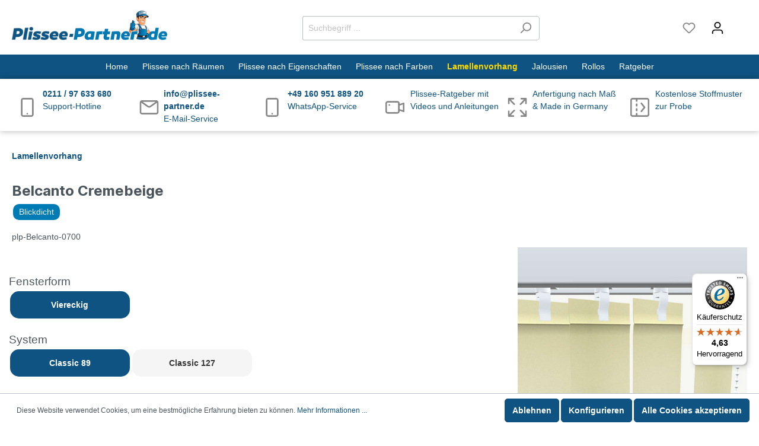

--- FILE ---
content_type: text/html; charset=UTF-8
request_url: https://plissee-partner.de/plissee-belcanto-cremebeige
body_size: 18077
content:

<!DOCTYPE html>

<html lang="de-DE"
      itemscope="itemscope"
      itemtype="https://schema.org/WebPage">

                            
    <head>
                                    <meta charset="utf-8">
            
                            <meta name="viewport"
                      content="width=device-width, initial-scale=1, shrink-to-fit=no">
            
                            <meta name="author"
                      content=""/>
                <meta name="robots"
                      content="index,follow"/>
                <meta name="revisit-after"
                      content="15 days"/>
                <meta name="keywords"
                      content=""/>
                <meta name="description"
                      content="Die Belcanto Cremebeige Vertikalanlage von Plissee-Partner.de ist eine hochwertige und elegante Lösung für Ihr Zuhause. Hergestellt aus 100% PES in e…"/>
            
                <meta property="og:type"
          content="product"/>
    <meta property="og:site_name"
          content="Plissee Partner"/>
    <meta property="og:url"
          content="https://plissee-partner.de/plissee-belcanto-cremebeige"/>
    <meta property="og:title"
          content="Belcanto Cremebeige | plp-Belcanto-0700"/>

    <meta property="og:description"
          content="Die Belcanto Cremebeige Vertikalanlage von Plissee-Partner.de ist eine hochwertige und elegante Lösung für Ihr Zuhause. Hergestellt aus 100% PES in e…"/>
    <meta property="og:image"
          content="https://plissee-partner.de/media/ee/29/7d/1657291497/plp-belcanto-0700-2.jpg"/>

            <meta property="product:brand"
              content="Plissee-Partner.de"/>
    
                        <meta property="product:price:amount"
          content="38.5"/>
    <meta property="product:price:currency"
          content="EUR"/>
    <meta property="product:product_link"
          content="https://plissee-partner.de/plissee-belcanto-cremebeige"/>

    <meta name="twitter:card"
          content="product"/>
    <meta name="twitter:site"
          content="Plissee Partner"/>
    <meta name="twitter:title"
          content="Belcanto Cremebeige | plp-Belcanto-0700"/>
    <meta name="twitter:description"
          content="Die Belcanto Cremebeige Vertikalanlage von Plissee-Partner.de ist eine hochwertige und elegante Lösung für Ihr Zuhause. Hergestellt aus 100% PES in e…"/>
    <meta name="twitter:image"
          content="https://plissee-partner.de/media/ee/29/7d/1657291497/plp-belcanto-0700-2.jpg"/>

                            <meta itemprop="copyrightHolder"
                      content="Plissee Partner"/>
                <meta itemprop="copyrightYear"
                      content=""/>
                <meta itemprop="isFamilyFriendly"
                      content="true"/>
                <meta itemprop="image"
                      content="https://plissee-partner.de/media/17/8b/61/1670602590/pp-logo.png"/>
            
                                                
                    <link rel="shortcut icon"
                  href="https://plissee-partner.de/media/76/9b/49/1674830986/favicon-pp.png">
        
                                <link rel="apple-touch-icon"
                  sizes="180x180"
                  href="https://plissee-partner.de/media/76/9b/49/1674830986/favicon-pp.png">
                    
                            
            
    
    <link rel="canonical" href="https://plissee-partner.de/plissee-belcanto-cremebeige" />

                    <title itemprop="name">Belcanto Cremebeige | plp-Belcanto-0700</title>
        
                                                                        <link rel="stylesheet"
                      href="https://plissee-partner.de/theme/0be41745a7834543edfc4bb756c50927/css/all.css?1757321633463624">
                                    
                        <script>
        window.features = {"V6_5_0_0":false,"v6.5.0.0":false,"PERFORMANCE_TWEAKS":false,"performance.tweaks":false,"FEATURE_NEXT_1797":false,"feature.next.1797":false,"FEATURE_NEXT_11917":false,"feature.next.11917":false,"FEATURE_NEXT_16710":false,"feature.next.16710":false,"FEATURE_NEXT_13810":false,"feature.next.13810":false,"FEATURE_NEXT_13250":false,"feature.next.13250":false,"FEATURE_NEXT_17276":false,"feature.next.17276":false,"FEATURE_NEXT_16151":false,"feature.next.16151":false,"FEATURE_NEXT_16155":false,"feature.next.16155":false,"FEATURE_NEXT_14872":false,"feature.next.14872":false,"FEATURE_NEXT_19501":false,"feature.next.19501":false,"FEATURE_NEXT_15053":false,"feature.next.15053":false,"FEATURE_NEXT_14114":false,"feature.next.14114":false,"FEATURE_NEXT_18215":false,"feature.next.18215":false,"FEATURE_NEXT_12455":false,"feature.next.12455":false,"FEATURE_NEXT_15815":false,"feature.next.15815":false,"FEATURE_NEXT_14699":false,"feature.next.14699":false,"FEATURE_NEXT_15707":false,"feature.next.15707":false,"FEATURE_NEXT_15475":false,"feature.next.15475":false,"FEATURE_NEXT_14360":false,"feature.next.14360":false,"FEATURE_NEXT_15172":false,"feature.next.15172":false,"FEATURE_NEXT_15687":false,"feature.next.15687":false,"FEATURE_NEXT_14001":false,"feature.next.14001":false,"FEATURE_NEXT_7739":false,"feature.next.7739":false,"FEATURE_NEXT_16200":false,"feature.next.16200":false,"FEATURE_NEXT_13410":false,"feature.next.13410":false,"FEATURE_NEXT_15917":false,"feature.next.15917":false,"FEATURE_NEXT_15957":false,"feature.next.15957":false,"FEATURE_NEXT_16223":false,"feature.next.16223":false,"FEATURE_NEXT_13601":false,"feature.next.13601":false,"FEATURE_NEXT_16992":false,"feature.next.16992":false,"FEATURE_NEXT_7530":false,"feature.next.7530":false,"FEATURE_NEXT_16824":false,"feature.next.16824":false,"FEATURE_NEXT_16271":false,"feature.next.16271":false,"FEATURE_NEXT_15381":false,"feature.next.15381":false,"FEATURE_NEXT_17275":false,"feature.next.17275":false,"FEATURE_NEXT_17016":false,"feature.next.17016":false,"FEATURE_NEXT_16236":false,"feature.next.16236":false,"FEATURE_NEXT_16640":false,"feature.next.16640":false,"FEATURE_NEXT_17261":false,"feature.next.17261":false,"FEATURE_NEXT_17858":false,"feature.next.17858":false,"FEATURE_NEXT_6758":false,"feature.next.6758":false,"FEATURE_NEXT_18592":false,"feature.next.18592":false,"FEATURE_NEXT_19048":false,"feature.next.19048":false,"FEATURE_NEXT_19822":false,"feature.next.19822":false,"FEATURE_NEXT_17540":false,"feature.next.17540":false,"FEATURE_NEXT_18129":false,"feature.next.18129":false,"FEATURE_NEXT_19163":false,"feature.next.19163":false,"FEATURE_NEXT_18187":false,"feature.next.18187":false,"FEATURE_NEXT_17978":false,"feature.next.17978":false,"FEATURE_NEXT_17869":false,"feature.next.17869":false,"FEATURE_NEXT_11634":false,"feature.next.11634":false,"FEATURE_NEXT_18762":false,"feature.next.18762":false,"FEATURE_NEXT_21547":false,"feature.next.21547":false};
    </script>
        
                
                            <script>
        dataLayer = window.dataLayer || []; dataLayer.push({"pageTitle":"Belcanto Cremebeige | plp-Belcanto-0700","pageSubCategory":"","pageCategoryID":"","pageSubCategoryID":"","pageCountryCode":"de-DE","pageLanguageCode":"Deutsch","pageVersion":1,"pageTestVariation":"1","pageValue":1,"pageAttributes":"1","pageCategory":"Product","productID":"81197c29b47346a3bbfb21c2c74c7074","productName":"Belcanto Cremebeige","productPrice":"32.35","productEAN":"2500016553326","productSku":"plp-Belcanto-0700","productCategory":"Lamellenvorhang","productCategoryID":"f01a10bc48264a0196f1345878b75017","productCurrency":"EUR","visitorLoginState":"Logged Out","visitorType":"NOT LOGGED IN","visitorLifetimeValue":0,"visitorExistingCustomer":"No"});
                    var google_tag_params = {"ecomm_pagetype":"product","ecomm_pcat":["Lamellenvorhang"],"ecomm_prodid":"plp-Belcanto-0700","ecomm_pname":"Belcanto Cremebeige","ecomm_pvalue":32.35,"ecomm_totalvalue":32.35}
            dataLayer.push ({
                'event':'remarketingTriggered',
                'google_tag_params': window.google_tag_params
            });
                                        dataLayer.push (
                {"ecommerce":{"currencyCode":"EUR","detail":{"products":[{"name":"Belcanto Cremebeige","id":"plp-Belcanto-0700","price":32.35,"category":"Lamellenvorhang","brand":"Plissee-Partner.de"}]}}}
            );
                                </script>
            
                        
            <script>(function(w,d,s,l,i){w[l]=w[l]||[];w[l].push({'gtm.start':
                    new Date().getTime(),event:'gtm.js'});var f=d.getElementsByTagName(s)[0],
                j=d.createElement(s),dl=l!='dataLayer'?'&l='+l:'';j.async=true;j.src=
                'https://www.googletagmanager.com/gtm.js?id='+i+dl;f.parentNode.insertBefore(j,f);
            })(window,document,'script','dataLayer','GTM-MJL99S6R');</script>            
                                        


                            
            
                
                                    <script>
                    window.useDefaultCookieConsent = true;
                </script>
                    
            </head>

    <body class="is-ctl-product is-act-index">

        
                
                
    
    <!-- Google Tag Manager Noscript -->
            <noscript>
            <iframe src="https://www.googletagmanager.com/ns.html?id=GTM-MJL99S6R"
                    height="0"
                    width="0"
                    style="display:none;visibility:hidden">
            </iframe>
        </noscript>
        <!-- End Google Tag Manager Noscript -->

                        <noscript class="noscript-main">
                
    <div role="alert"
         class="alert alert-info alert-has-icon">
                                                        <span class="icon icon-info">
                        <svg xmlns="http://www.w3.org/2000/svg" xmlns:xlink="http://www.w3.org/1999/xlink" width="24" height="24" viewBox="0 0 24 24"><defs><path d="M12 7c.5523 0 1 .4477 1 1s-.4477 1-1 1-1-.4477-1-1 .4477-1 1-1zm1 9c0 .5523-.4477 1-1 1s-1-.4477-1-1v-5c0-.5523.4477-1 1-1s1 .4477 1 1v5zm11-4c0 6.6274-5.3726 12-12 12S0 18.6274 0 12 5.3726 0 12 0s12 5.3726 12 12zM12 2C6.4772 2 2 6.4772 2 12s4.4772 10 10 10 10-4.4772 10-10S17.5228 2 12 2z" id="icons-default-info" /></defs><use xlink:href="#icons-default-info" fill="#758CA3" fill-rule="evenodd" /></svg>
        </span>                                    
                    <div class="alert-content-container">
                                                    
                                    <div class="alert-content">
                                                    Um unseren Shop in vollem Umfang nutzen zu können, empfehlen wir Ihnen Javascript in Ihrem Browser zu aktivieren.
                                            </div>
                
                                                                </div>
            </div>
            </noscript>
        
                    <header class="header-main">
                                    <div class="container">
                                        <div class="top-bar d-none d-lg-block">
        <nav class="top-bar-nav">
                                            
                
                                            
                
                                </nav>
    </div>
    
            <div class="row align-items-center header-row">
                            <div class="col-12 col-lg-auto header-logo-col">
                        <div class="header-logo-main">
                    <a class="header-logo-main-link"
               href="/"
               title="Zur Startseite wechseln">
                                    <picture class="header-logo-picture">
                                                                                
                                                                            
                                                                                    <img src="https://plissee-partner.de/media/17/8b/61/1670602590/pp-logo.png"
                                     alt="Zur Startseite wechseln"
                                     class="img-fluid header-logo-main-img"/>
                                                                        </picture>
                            </a>
            </div>
                </div>
            
                            <div class="col-12 order-2 col-sm order-sm-1 header-search-col">
                    <div class="row">
                        <div class="col-sm-auto d-none d-sm-block d-lg-none">
                                                            <div class="nav-main-toggle">
                                                                            <button class="btn nav-main-toggle-btn header-actions-btn"
                                                type="button"
                                                data-offcanvas-menu="true"
                                                aria-label="Menü">
                                                                                            <span class="icon icon-stack">
                        <svg xmlns="http://www.w3.org/2000/svg" xmlns:xlink="http://www.w3.org/1999/xlink" width="24" height="24" viewBox="0 0 24 24"><defs><path d="M3 13c-.5523 0-1-.4477-1-1s.4477-1 1-1h18c.5523 0 1 .4477 1 1s-.4477 1-1 1H3zm0-7c-.5523 0-1-.4477-1-1s.4477-1 1-1h18c.5523 0 1 .4477 1 1s-.4477 1-1 1H3zm0 14c-.5523 0-1-.4477-1-1s.4477-1 1-1h18c.5523 0 1 .4477 1 1s-.4477 1-1 1H3z" id="icons-default-stack" /></defs><use xlink:href="#icons-default-stack" fill="#758CA3" fill-rule="evenodd" /></svg>
        </span>                                                                                    </button>
                                                                    </div>
                                                    </div>
                        <div class="col">
                            
    <div class="collapse"
         id="searchCollapse">
        <div class="header-search">
            <form action="/search"
                  method="get"
                  data-search-form="true"
                  data-search-widget-options='{&quot;searchWidgetMinChars&quot;:2}'
                  data-url="/suggest?search="
                  class="header-search-form">
                                    <div class="input-group">
                                                    <input type="search"
                                   name="search"
                                   class="form-control header-search-input"
                                   autocomplete="off"
                                   autocapitalize="off"
                                   placeholder="Suchbegriff ..."
                                   aria-label="Suchbegriff ..."
                                   value=""
                            >
                        
                                                                                                                <div class="input-group-append">
                                    <button type="submit"
                                            class="btn header-search-btn"
                                            aria-label="Suchen">
                                        <span class="header-search-icon">
                                            <span class="icon icon-search">
                        <svg xmlns="http://www.w3.org/2000/svg" xmlns:xlink="http://www.w3.org/1999/xlink" width="24" height="24" viewBox="0 0 24 24"><defs><path d="M10.0944 16.3199 4.707 21.707c-.3905.3905-1.0237.3905-1.4142 0-.3905-.3905-.3905-1.0237 0-1.4142L8.68 14.9056C7.6271 13.551 7 11.8487 7 10c0-4.4183 3.5817-8 8-8s8 3.5817 8 8-3.5817 8-8 8c-1.8487 0-3.551-.627-4.9056-1.6801zM15 16c3.3137 0 6-2.6863 6-6s-2.6863-6-6-6-6 2.6863-6 6 2.6863 6 6 6z" id="icons-default-search" /></defs><use xlink:href="#icons-default-search" fill="#758CA3" fill-rule="evenodd" /></svg>
        </span>                                        </span>
                                    </button>
                                </div>
                                                                        </div>
                            </form>
        </div>
    </div>
                        </div>
                    </div>
                </div>
            
                            <div class="col-12 order-1 col-sm-auto order-sm-2 header-actions-col">
                    <div class="row no-gutters">
                                                    <div class="col d-sm-none">
                                <div class="menu-button">
                                                                            <button class="btn nav-main-toggle-btn header-actions-btn"
                                                type="button"
                                                data-offcanvas-menu="true"
                                                aria-label="Menü">
                                                                                            <span class="icon icon-stack">
                        <svg xmlns="http://www.w3.org/2000/svg" xmlns:xlink="http://www.w3.org/1999/xlink" width="24" height="24" viewBox="0 0 24 24"><defs><path d="M3 13c-.5523 0-1-.4477-1-1s.4477-1 1-1h18c.5523 0 1 .4477 1 1s-.4477 1-1 1H3zm0-7c-.5523 0-1-.4477-1-1s.4477-1 1-1h18c.5523 0 1 .4477 1 1s-.4477 1-1 1H3zm0 14c-.5523 0-1-.4477-1-1s.4477-1 1-1h18c.5523 0 1 .4477 1 1s-.4477 1-1 1H3z" id="icons-default-stack" /></defs><use xlink:href="#icons-default-stack" fill="#758CA3" fill-rule="evenodd" /></svg>
        </span>                                                                                    </button>
                                                                    </div>
                            </div>
                        
                                                    <div class="col-auto d-sm-none">
                                <div class="search-toggle">
                                    <button class="btn header-actions-btn search-toggle-btn js-search-toggle-btn collapsed"
                                            type="button"
                                            data-toggle="collapse"
                                            data-target="#searchCollapse"
                                            aria-expanded="false"
                                            aria-controls="searchCollapse"
                                            aria-label="Suchen">
                                        <span class="icon icon-search">
                        <svg xmlns="http://www.w3.org/2000/svg" xmlns:xlink="http://www.w3.org/1999/xlink" width="24" height="24" viewBox="0 0 24 24"><defs><path d="M10.0944 16.3199 4.707 21.707c-.3905.3905-1.0237.3905-1.4142 0-.3905-.3905-.3905-1.0237 0-1.4142L8.68 14.9056C7.6271 13.551 7 11.8487 7 10c0-4.4183 3.5817-8 8-8s8 3.5817 8 8-3.5817 8-8 8c-1.8487 0-3.551-.627-4.9056-1.6801zM15 16c3.3137 0 6-2.6863 6-6s-2.6863-6-6-6-6 2.6863-6 6 2.6863 6 6 6z" id="icons-default-search" /></defs><use xlink:href="#icons-default-search" fill="#758CA3" fill-rule="evenodd" /></svg>
        </span>                                    </button>
                                </div>
                            </div>
                        
                                                                                    <div class="col-auto">
                                    <div class="header-wishlist">
                                        <a class="btn header-wishlist-btn header-actions-btn"
                                           href="/wishlist"
                                           title="Merkzettel"
                                           aria-label="Merkzettel">
                                                
            <span class="header-wishlist-icon">
            <span class="icon icon-heart">
                        <svg xmlns="http://www.w3.org/2000/svg" xmlns:xlink="http://www.w3.org/1999/xlink" width="24" height="24" viewBox="0 0 24 24"><defs><path d="M20.0139 12.2998c1.8224-1.8224 1.8224-4.7772 0-6.5996-1.8225-1.8225-4.7772-1.8225-6.5997 0L12 7.1144l-1.4142-1.4142c-1.8225-1.8225-4.7772-1.8225-6.5997 0-1.8224 1.8224-1.8224 4.7772 0 6.5996l7.519 7.519a.7.7 0 0 0 .9899 0l7.5189-7.519zm1.4142 1.4142-7.519 7.519c-1.0543 1.0544-2.7639 1.0544-3.8183 0L2.572 13.714c-2.6035-2.6035-2.6035-6.8245 0-9.428 2.6035-2.6035 6.8246-2.6035 9.4281 0 2.6035-2.6035 6.8246-2.6035 9.428 0 2.6036 2.6035 2.6036 6.8245 0 9.428z" id="icons-default-heart" /></defs><use xlink:href="#icons-default-heart" fill="#758CA3" fill-rule="evenodd" /></svg>
        </span>        </span>
    
    
    
    <span class="badge badge-primary header-wishlist-badge"
          id="wishlist-basket"
          data-wishlist-storage="true"
          data-wishlist-storage-options="{&quot;listPath&quot;:&quot;\/wishlist\/list&quot;,&quot;mergePath&quot;:&quot;\/wishlist\/merge&quot;,&quot;tokenMergePath&quot;:&quot;b7040.BAGFw-0tHIlqSmyvN84HfMveLowGRk3ktxTCUljJr3M.QEXul4AfSuEFOBrkfvhsBoaNav1iCHzX-22wHymw7CZsafb3wGdv2wssGw&quot;,&quot;pageletPath&quot;:&quot;\/wishlist\/merge\/pagelet&quot;,&quot;tokenPageletPath&quot;:&quot;2002.Q-UVjVX4717rlogpS1-FRGa5rpzXtsyx4tc1k95XKz4.EaJX5g-_1gvZ2sJkPh3VNCyPma-h1amAo4541bEiHUoalkfibZakCNn_uA&quot;}"
          data-wishlist-widget="true"
          data-wishlist-widget-options="{&quot;showCounter&quot;:true}"
    ></span>
                                        </a>
                                    </div>
                                </div>
                                                    
                                                    <div class="col-auto">
                                <div class="account-menu">
                                        <div class="dropdown">
                    <button class="btn account-menu-btn header-actions-btn"
                    type="button"
                    id="accountWidget"
                    data-offcanvas-account-menu="true"
                    data-toggle="dropdown"
                    aria-haspopup="true"
                    aria-expanded="false"
                    aria-label="Mein Konto"
                    title="Mein Konto">
                <span class="icon icon-avatar">
                        <svg xmlns="http://www.w3.org/2000/svg" xmlns:xlink="http://www.w3.org/1999/xlink" width="24" height="24" viewBox="0 0 24 24"><defs><path d="M12 3C9.7909 3 8 4.7909 8 7c0 2.2091 1.7909 4 4 4 2.2091 0 4-1.7909 4-4 0-2.2091-1.7909-4-4-4zm0-2c3.3137 0 6 2.6863 6 6s-2.6863 6-6 6-6-2.6863-6-6 2.6863-6 6-6zM4 22.099c0 .5523-.4477 1-1 1s-1-.4477-1-1V20c0-2.7614 2.2386-5 5-5h10.0007c2.7614 0 5 2.2386 5 5v2.099c0 .5523-.4477 1-1 1s-1-.4477-1-1V20c0-1.6569-1.3431-3-3-3H7c-1.6569 0-3 1.3431-3 3v2.099z" id="icons-default-avatar" /></defs><use xlink:href="#icons-default-avatar" fill="#758CA3" fill-rule="evenodd" /></svg>
        </span>            </button>
        
                    <div class="dropdown-menu dropdown-menu-right account-menu-dropdown js-account-menu-dropdown"
                 aria-labelledby="accountWidget">
                

        
            <button class="btn btn-light btn-block offcanvas-close js-offcanvas-close sticky-top">
                            <span class="icon icon-x icon-sm">
                        <svg xmlns="http://www.w3.org/2000/svg" xmlns:xlink="http://www.w3.org/1999/xlink" width="24" height="24" viewBox="0 0 24 24"><defs><path d="m10.5858 12-7.293-7.2929c-.3904-.3905-.3904-1.0237 0-1.4142.3906-.3905 1.0238-.3905 1.4143 0L12 10.5858l7.2929-7.293c.3905-.3904 1.0237-.3904 1.4142 0 .3905.3906.3905 1.0238 0 1.4143L13.4142 12l7.293 7.2929c.3904.3905.3904 1.0237 0 1.4142-.3906.3905-1.0238.3905-1.4143 0L12 13.4142l-7.2929 7.293c-.3905.3904-1.0237.3904-1.4142 0-.3905-.3906-.3905-1.0238 0-1.4143L10.5858 12z" id="icons-default-x" /></defs><use xlink:href="#icons-default-x" fill="#758CA3" fill-rule="evenodd" /></svg>
        </span>            
                            Menü schließen
                    </button>
    
            <div class="offcanvas-content-container">
                <div class="account-menu">
                                    <div class="dropdown-header account-menu-header">
                    Mein Konto
                </div>
                    
                                    <div class="account-menu-login">
                    <a href="/account/login"
                       title="Anmelden"
                       class="btn btn-primary account-menu-login-button">
                        Anmelden
                    </a>

                    <div class="account-menu-register">
                        oder <a href="/account/login"
                                                            title="registrieren">registrieren</a>
                    </div>
                </div>
                    
                    <div class="account-menu-links">
                    <div class="header-account-menu">
        <div class="card account-menu-inner">
                                        
                                                <div class="list-group list-group-flush account-aside-list-group">
                        
                                                                <a href="/account"
                                   title="Übersicht"
                                   class="list-group-item list-group-item-action account-aside-item">
                                    Übersicht
                                </a>
                            
                                                            <a href="/account/profile"
                                   title="Persönliches Profil"
                                   class="list-group-item list-group-item-action account-aside-item">
                                    Persönliches Profil
                                </a>
                            
                                                            <a href="/account/address"
                                   title="Adressen"
                                   class="list-group-item list-group-item-action account-aside-item">
                                    Adressen
                                </a>
                            
                                                            <a href="/account/payment"
                                   title="Zahlungsarten"
                                   class="list-group-item list-group-item-action account-aside-item">
                                    Zahlungsarten
                                </a>
                            
                                                            <a href="/account/order"
                                   title="Bestellungen"
                                   class="list-group-item list-group-item-action account-aside-item">
                                    Bestellungen
                                </a>
                                                    

    
                    </div>
                            
                                                </div>
    </div>
            </div>
            </div>
        </div>
                </div>
            </div>
                                </div>
                            </div>
                        
                                                    <div class="col-auto">
                                <div class="header-cart"
                                     data-offcanvas-cart="true">
                                    <a class="btn header-cart-btn header-actions-btn"
                                       href="/checkout/cart"
                                       data-cart-widget="true"
                                       title="Warenkorb"
                                       aria-label="Warenkorb">
                                            <span class="header-cart-icon">
        <span class="icon icon-bag">
                        <svg xmlns="http://www.w3.org/2000/svg" xmlns:xlink="http://www.w3.org/1999/xlink" width="24" height="24" viewBox="0 0 24 24"><defs><path d="M5.892 3c.5523 0 1 .4477 1 1s-.4477 1-1 1H3.7895a1 1 0 0 0-.9986.9475l-.7895 15c-.029.5515.3946 1.0221.9987 1.0525h17.8102c.5523 0 1-.4477.9986-1.0525l-.7895-15A1 1 0 0 0 20.0208 5H17.892c-.5523 0-1-.4477-1-1s.4477-1 1-1h2.1288c1.5956 0 2.912 1.249 2.9959 2.8423l.7894 15c.0035.0788.0035.0788.0042.1577 0 1.6569-1.3432 3-3 3H3c-.079-.0007-.079-.0007-.1577-.0041-1.6546-.0871-2.9253-1.499-2.8382-3.1536l.7895-15C.8775 4.249 2.1939 3 3.7895 3H5.892zm4 2c0 .5523-.4477 1-1 1s-1-.4477-1-1V3c0-1.6569 1.3432-3 3-3h2c1.6569 0 3 1.3431 3 3v2c0 .5523-.4477 1-1 1s-1-.4477-1-1V3c0-.5523-.4477-1-1-1h-2c-.5523 0-1 .4477-1 1v2z" id="icons-default-bag" /></defs><use xlink:href="#icons-default-bag" fill="#758CA3" fill-rule="evenodd" /></svg>
        </span>    </span>
        <span class="header-cart-total">
        0,00 €*
    </span>
                                    </a>
                                </div>
                            </div>
                                            </div>
                </div>
                    </div>
                        </div>
                            </header>
        
                    <div class="nav-main">
                                        
    <div class="main-navigation"
         id="mainNavigation"
         data-flyout-menu="true">
                    <div class="container">
                                    <nav class="nav main-navigation-menu"
                        itemscope="itemscope"
                        itemtype="http://schema.org/SiteNavigationElement">
                        
                                                                                    <a class="nav-link main-navigation-link home-link"
                                    href="/"
                                    itemprop="url"
                                    title="Home">
                                    <div class="main-navigation-link-text">
                                        <span itemprop="name">Home</span>
                                    </div>
                                </a>
                                                    
                                                    
                                                                                            
                                                                
                                                                                                            <a class="nav-link main-navigation-link"
                                           href="https://plissee-partner.de/plissee-nach-raeumen/"
                                           itemprop="url"
                                           data-flyout-menu-trigger="3e3037f696774d02bbf7e560f07ed079"                                                                                      title="Plissee nach Räumen">
                                            <div class="main-navigation-link-text">
                                                <span itemprop="name">Plissee nach Räumen</span>
                                            </div>
                                        </a>
                                                                                                                                                                
                                                                
                                                                                                            <a class="nav-link main-navigation-link"
                                           href="https://plissee-partner.de/plissee-nach-eigenschaften/"
                                           itemprop="url"
                                           data-flyout-menu-trigger="2b5cf382c8fb4e2aafa1d49b3b83731f"                                                                                      title="Plissee nach Eigenschaften">
                                            <div class="main-navigation-link-text">
                                                <span itemprop="name">Plissee nach Eigenschaften</span>
                                            </div>
                                        </a>
                                                                                                                                                                
                                                                
                                                                                                            <a class="nav-link main-navigation-link"
                                           href="https://plissee-partner.de/plissee-nach-farben/"
                                           itemprop="url"
                                           data-flyout-menu-trigger="32ca792209e4444b8dbbb7c172076458"                                                                                      title="Plissee nach Farben">
                                            <div class="main-navigation-link-text">
                                                <span itemprop="name">Plissee nach Farben</span>
                                            </div>
                                        </a>
                                                                                                                                                                
                                                                
                                                                                                            <a class="nav-link main-navigation-link active"
                                           href="https://plissee-partner.de/lamellenvorhang/"
                                           itemprop="url"
                                                                                                                                 title="Lamellenvorhang">
                                            <div class="main-navigation-link-text">
                                                <span itemprop="name">Lamellenvorhang</span>
                                            </div>
                                        </a>
                                                                                                                                                                
                                                                
                                                                                                            <a class="nav-link main-navigation-link"
                                           href="https://plissee-partner.de/jalousien/"
                                           itemprop="url"
                                                                                                                                 title="Jalousien">
                                            <div class="main-navigation-link-text">
                                                <span itemprop="name">Jalousien</span>
                                            </div>
                                        </a>
                                                                                                                                                                
                                                                
                                                                                                            <a class="nav-link main-navigation-link"
                                           href="https://plissee-partner.de/rollos/"
                                           itemprop="url"
                                                                                                                                 title="Rollos">
                                            <div class="main-navigation-link-text">
                                                <span itemprop="name">Rollos</span>
                                            </div>
                                        </a>
                                                                                                                                                                
                                                                
                                                                                                            <a class="nav-link main-navigation-link"
                                           href="https://plissee-partner.de/ratgeber/"
                                           itemprop="url"
                                           data-flyout-menu-trigger="72cb448266a347ec979d88690884b9c3"                                                                                      title="Ratgeber">
                                            <div class="main-navigation-link-text">
                                                <span itemprop="name">Ratgeber</span>
                                            </div>
                                        </a>
                                                                                                                                            </nav>
                            </div>
        
                                                                                                                                                                                                                                                                                                                                                                                    
                                                <div class="navigation-flyouts">
                                                                                                                                                                <div class="navigation-flyout"
                                             data-flyout-menu-id="3e3037f696774d02bbf7e560f07ed079">
                                            <div class="container">
                                                                                                                        <div class="row navigation-flyout-bar">
                            <div class="col">
                    <div class="navigation-flyout-category-link">
                                                                                    <a class="nav-link"
                                   href="https://plissee-partner.de/plissee-nach-raeumen/"
                                   itemprop="url"
                                   title="Plissee nach Räumen">
                                                                            Zur Kategorie Plissee nach Räumen
                                        <span class="icon icon-arrow-right icon-primary">
                        <svg xmlns="http://www.w3.org/2000/svg" xmlns:xlink="http://www.w3.org/1999/xlink" width="16" height="16" viewBox="0 0 16 16"><defs><path id="icons-solid-arrow-right" d="M6.7071 6.2929c-.3905-.3905-1.0237-.3905-1.4142 0-.3905.3905-.3905 1.0237 0 1.4142l3 3c.3905.3905 1.0237.3905 1.4142 0l3-3c.3905-.3905.3905-1.0237 0-1.4142-.3905-.3905-1.0237-.3905-1.4142 0L9 8.5858l-2.2929-2.293z" /></defs><use transform="rotate(-90 9 8.5)" xlink:href="#icons-solid-arrow-right" fill="#758CA3" fill-rule="evenodd" /></svg>
        </span>                                                                    </a>
                                                                        </div>
                </div>
            
                            <div class="col-auto">
                    <div class="navigation-flyout-close js-close-flyout-menu">
                                                                                    <span class="icon icon-x">
                        <svg xmlns="http://www.w3.org/2000/svg" xmlns:xlink="http://www.w3.org/1999/xlink" width="24" height="24" viewBox="0 0 24 24"><defs><path d="m10.5858 12-7.293-7.2929c-.3904-.3905-.3904-1.0237 0-1.4142.3906-.3905 1.0238-.3905 1.4143 0L12 10.5858l7.2929-7.293c.3905-.3904 1.0237-.3904 1.4142 0 .3905.3906.3905 1.0238 0 1.4143L13.4142 12l7.293 7.2929c.3904.3905.3904 1.0237 0 1.4142-.3906.3905-1.0238.3905-1.4143 0L12 13.4142l-7.2929 7.293c-.3905.3904-1.0237.3904-1.4142 0-.3905-.3906-.3905-1.0238 0-1.4143L10.5858 12z" id="icons-default-x" /></defs><use xlink:href="#icons-default-x" fill="#758CA3" fill-rule="evenodd" /></svg>
        </span>                                                                        </div>
                </div>
                    </div>
    
            <div class="row navigation-flyout-content">
                            <div class="col">
                    <div class="navigation-flyout-categories">
                                                        
                    
    
    <div class="row navigation-flyout-categories is-level-0">
                                            
                            <div class="col-3 navigation-flyout-col">
                                                                        <a class="nav-item nav-link navigation-flyout-link is-level-0"
                               href="https://plissee-partner.de/plissee-nach-raeumen/wohnzimmer/"
                               itemprop="url"
                                                              title="Wohnzimmer">
                                <span itemprop="name">Wohnzimmer</span>
                            </a>
                                            
                                                                            
        
    
    <div class="navigation-flyout-categories is-level-1">
            </div>
                                                            </div>
                                                        
                            <div class="col-3 navigation-flyout-col">
                                                                        <a class="nav-item nav-link navigation-flyout-link is-level-0"
                               href="https://plissee-partner.de/plissee-nach-raeumen/buero/"
                               itemprop="url"
                                                              title="Büro">
                                <span itemprop="name">Büro</span>
                            </a>
                                            
                                                                            
        
    
    <div class="navigation-flyout-categories is-level-1">
            </div>
                                                            </div>
                                                        
                            <div class="col-3 navigation-flyout-col">
                                                                        <a class="nav-item nav-link navigation-flyout-link is-level-0"
                               href="https://plissee-partner.de/plissee-nach-raeumen/kinderzimmer/"
                               itemprop="url"
                                                              title="Kinderzimmer">
                                <span itemprop="name">Kinderzimmer</span>
                            </a>
                                            
                                                                            
        
    
    <div class="navigation-flyout-categories is-level-1">
            </div>
                                                            </div>
                                                        
                            <div class="col-3 navigation-flyout-col">
                                                                        <a class="nav-item nav-link navigation-flyout-link is-level-0"
                               href="https://plissee-partner.de/plissee-nach-raeumen/badezimmer/"
                               itemprop="url"
                                                              title="Badezimmer">
                                <span itemprop="name">Badezimmer</span>
                            </a>
                                            
                                                                            
        
    
    <div class="navigation-flyout-categories is-level-1">
            </div>
                                                            </div>
                                                        
                            <div class="col-3 navigation-flyout-col">
                                                                        <a class="nav-item nav-link navigation-flyout-link is-level-0"
                               href="https://plissee-partner.de/plissee-nach-raeumen/kueche/"
                               itemprop="url"
                                                              title="Küche">
                                <span itemprop="name">Küche</span>
                            </a>
                                            
                                                                            
        
    
    <div class="navigation-flyout-categories is-level-1">
            </div>
                                                            </div>
                                                        
                            <div class="col-3 navigation-flyout-col">
                                                                        <a class="nav-item nav-link navigation-flyout-link is-level-0"
                               href="https://plissee-partner.de/plissee-nach-raeumen/schlafzimmer/"
                               itemprop="url"
                                                              title="Schlafzimmer">
                                <span itemprop="name">Schlafzimmer</span>
                            </a>
                                            
                                                                            
        
    
    <div class="navigation-flyout-categories is-level-1">
            </div>
                                                            </div>
                        </div>
                                            </div>
                </div>
            
                                                </div>
                                                                                                </div>
                                        </div>
                                                                                                                                                                                                            <div class="navigation-flyout"
                                             data-flyout-menu-id="2b5cf382c8fb4e2aafa1d49b3b83731f">
                                            <div class="container">
                                                                                                                        <div class="row navigation-flyout-bar">
                            <div class="col">
                    <div class="navigation-flyout-category-link">
                                                                                    <a class="nav-link"
                                   href="https://plissee-partner.de/plissee-nach-eigenschaften/"
                                   itemprop="url"
                                   title="Plissee nach Eigenschaften">
                                                                            Zur Kategorie Plissee nach Eigenschaften
                                        <span class="icon icon-arrow-right icon-primary">
                        <svg xmlns="http://www.w3.org/2000/svg" xmlns:xlink="http://www.w3.org/1999/xlink" width="16" height="16" viewBox="0 0 16 16"><defs><path id="icons-solid-arrow-right" d="M6.7071 6.2929c-.3905-.3905-1.0237-.3905-1.4142 0-.3905.3905-.3905 1.0237 0 1.4142l3 3c.3905.3905 1.0237.3905 1.4142 0l3-3c.3905-.3905.3905-1.0237 0-1.4142-.3905-.3905-1.0237-.3905-1.4142 0L9 8.5858l-2.2929-2.293z" /></defs><use transform="rotate(-90 9 8.5)" xlink:href="#icons-solid-arrow-right" fill="#758CA3" fill-rule="evenodd" /></svg>
        </span>                                                                    </a>
                                                                        </div>
                </div>
            
                            <div class="col-auto">
                    <div class="navigation-flyout-close js-close-flyout-menu">
                                                                                    <span class="icon icon-x">
                        <svg xmlns="http://www.w3.org/2000/svg" xmlns:xlink="http://www.w3.org/1999/xlink" width="24" height="24" viewBox="0 0 24 24"><defs><path d="m10.5858 12-7.293-7.2929c-.3904-.3905-.3904-1.0237 0-1.4142.3906-.3905 1.0238-.3905 1.4143 0L12 10.5858l7.2929-7.293c.3905-.3904 1.0237-.3904 1.4142 0 .3905.3906.3905 1.0238 0 1.4143L13.4142 12l7.293 7.2929c.3904.3905.3904 1.0237 0 1.4142-.3906.3905-1.0238.3905-1.4143 0L12 13.4142l-7.2929 7.293c-.3905.3904-1.0237.3904-1.4142 0-.3905-.3906-.3905-1.0238 0-1.4143L10.5858 12z" id="icons-default-x" /></defs><use xlink:href="#icons-default-x" fill="#758CA3" fill-rule="evenodd" /></svg>
        </span>                                                                        </div>
                </div>
                    </div>
    
            <div class="row navigation-flyout-content">
                            <div class="col">
                    <div class="navigation-flyout-categories">
                                                        
                    
    
    <div class="row navigation-flyout-categories is-level-0">
                                            
                            <div class="col-3 navigation-flyout-col">
                                                                        <a class="nav-item nav-link navigation-flyout-link is-level-0"
                               href="https://plissee-partner.de/plissee-nach-eigenschaften/uv-schutz/"
                               itemprop="url"
                                                              title="UV-Schutz">
                                <span itemprop="name">UV-Schutz</span>
                            </a>
                                            
                                                                            
        
    
    <div class="navigation-flyout-categories is-level-1">
            </div>
                                                            </div>
                                                        
                            <div class="col-3 navigation-flyout-col">
                                                                        <a class="nav-item nav-link navigation-flyout-link is-level-0"
                               href="https://plissee-partner.de/plissee-nach-eigenschaften/lichtundurchlaessig/"
                               itemprop="url"
                                                              title="Lichtundurchlässig">
                                <span itemprop="name">Lichtundurchlässig</span>
                            </a>
                                            
                                                                            
        
    
    <div class="navigation-flyout-categories is-level-1">
            </div>
                                                            </div>
                                                        
                            <div class="col-3 navigation-flyout-col">
                                                                        <a class="nav-item nav-link navigation-flyout-link is-level-0"
                               href="https://plissee-partner.de/plissee-nach-eigenschaften/wasserabweisend/"
                               itemprop="url"
                                                              title="Wasserabweisend">
                                <span itemprop="name">Wasserabweisend</span>
                            </a>
                                            
                                                                            
        
    
    <div class="navigation-flyout-categories is-level-1">
            </div>
                                                            </div>
                                                        
                            <div class="col-3 navigation-flyout-col">
                                                                        <a class="nav-item nav-link navigation-flyout-link is-level-0"
                               href="https://plissee-partner.de/plissee-nach-eigenschaften/blickdicht/"
                               itemprop="url"
                                                              title="Blickdicht">
                                <span itemprop="name">Blickdicht</span>
                            </a>
                                            
                                                                            
        
    
    <div class="navigation-flyout-categories is-level-1">
            </div>
                                                            </div>
                                                        
                            <div class="col-3 navigation-flyout-col">
                                                                        <a class="nav-item nav-link navigation-flyout-link is-level-0"
                               href="https://plissee-partner.de/plissee-nach-eigenschaften/crush/"
                               itemprop="url"
                                                              title="Crush">
                                <span itemprop="name">Crush</span>
                            </a>
                                            
                                                                            
        
    
    <div class="navigation-flyout-categories is-level-1">
            </div>
                                                            </div>
                                                        
                            <div class="col-3 navigation-flyout-col">
                                                                        <a class="nav-item nav-link navigation-flyout-link is-level-0"
                               href="https://plissee-partner.de/plissee-nach-eigenschaften/hitze-und-kaeltedaemmung/"
                               itemprop="url"
                                                              title="Hitze- und Kältedämmung">
                                <span itemprop="name">Hitze- und Kältedämmung</span>
                            </a>
                                            
                                                                            
        
    
    <div class="navigation-flyout-categories is-level-1">
            </div>
                                                            </div>
                                                        
                            <div class="col-3 navigation-flyout-col">
                                                                        <a class="nav-item nav-link navigation-flyout-link is-level-0"
                               href="https://plissee-partner.de/plissee-nach-eigenschaften/schwer-entflammbar/"
                               itemprop="url"
                                                              title="Schwer entflammbar">
                                <span itemprop="name">Schwer entflammbar</span>
                            </a>
                                            
                                                                            
        
    
    <div class="navigation-flyout-categories is-level-1">
            </div>
                                                            </div>
                                                        
                            <div class="col-3 navigation-flyout-col">
                                                                        <a class="nav-item nav-link navigation-flyout-link is-level-0"
                               href="https://plissee-partner.de/plissee-nach-eigenschaften/plissees-zum-klemmen/"
                               itemprop="url"
                                                              title="Plissees zum Klemmen">
                                <span itemprop="name">Plissees zum Klemmen</span>
                            </a>
                                            
                                                                            
        
    
    <div class="navigation-flyout-categories is-level-1">
            </div>
                                                            </div>
                                                        
                            <div class="col-3 navigation-flyout-col">
                                                                        <a class="nav-item nav-link navigation-flyout-link is-level-0"
                               href="https://plissee-partner.de/plissee-nach-eigenschaften/plissee-ohne-bohren/"
                               itemprop="url"
                                                              title="Plissee ohne Bohren">
                                <span itemprop="name">Plissee ohne Bohren</span>
                            </a>
                                            
                                                                            
        
    
    <div class="navigation-flyout-categories is-level-1">
            </div>
                                                            </div>
                                                        
                            <div class="col-3 navigation-flyout-col">
                                                                        <a class="nav-item nav-link navigation-flyout-link is-level-0"
                               href="https://plissee-partner.de/plissee-nach-eigenschaften/plissee-nach-mass/"
                               itemprop="url"
                                                              title="Plissee nach Maß">
                                <span itemprop="name">Plissee nach Maß</span>
                            </a>
                                            
                                                                            
        
    
    <div class="navigation-flyout-categories is-level-1">
            </div>
                                                            </div>
                        </div>
                                            </div>
                </div>
            
                                                </div>
                                                                                                </div>
                                        </div>
                                                                                                                                                                                                            <div class="navigation-flyout"
                                             data-flyout-menu-id="32ca792209e4444b8dbbb7c172076458">
                                            <div class="container">
                                                                                                                        <div class="row navigation-flyout-bar">
                            <div class="col">
                    <div class="navigation-flyout-category-link">
                                                                                    <a class="nav-link"
                                   href="https://plissee-partner.de/plissee-nach-farben/"
                                   itemprop="url"
                                   title="Plissee nach Farben">
                                                                            Zur Kategorie Plissee nach Farben
                                        <span class="icon icon-arrow-right icon-primary">
                        <svg xmlns="http://www.w3.org/2000/svg" xmlns:xlink="http://www.w3.org/1999/xlink" width="16" height="16" viewBox="0 0 16 16"><defs><path id="icons-solid-arrow-right" d="M6.7071 6.2929c-.3905-.3905-1.0237-.3905-1.4142 0-.3905.3905-.3905 1.0237 0 1.4142l3 3c.3905.3905 1.0237.3905 1.4142 0l3-3c.3905-.3905.3905-1.0237 0-1.4142-.3905-.3905-1.0237-.3905-1.4142 0L9 8.5858l-2.2929-2.293z" /></defs><use transform="rotate(-90 9 8.5)" xlink:href="#icons-solid-arrow-right" fill="#758CA3" fill-rule="evenodd" /></svg>
        </span>                                                                    </a>
                                                                        </div>
                </div>
            
                            <div class="col-auto">
                    <div class="navigation-flyout-close js-close-flyout-menu">
                                                                                    <span class="icon icon-x">
                        <svg xmlns="http://www.w3.org/2000/svg" xmlns:xlink="http://www.w3.org/1999/xlink" width="24" height="24" viewBox="0 0 24 24"><defs><path d="m10.5858 12-7.293-7.2929c-.3904-.3905-.3904-1.0237 0-1.4142.3906-.3905 1.0238-.3905 1.4143 0L12 10.5858l7.2929-7.293c.3905-.3904 1.0237-.3904 1.4142 0 .3905.3906.3905 1.0238 0 1.4143L13.4142 12l7.293 7.2929c.3904.3905.3904 1.0237 0 1.4142-.3906.3905-1.0238.3905-1.4143 0L12 13.4142l-7.2929 7.293c-.3905.3904-1.0237.3904-1.4142 0-.3905-.3906-.3905-1.0238 0-1.4143L10.5858 12z" id="icons-default-x" /></defs><use xlink:href="#icons-default-x" fill="#758CA3" fill-rule="evenodd" /></svg>
        </span>                                                                        </div>
                </div>
                    </div>
    
            <div class="row navigation-flyout-content">
                            <div class="col">
                    <div class="navigation-flyout-categories">
                                                        
                    
    
    <div class="row navigation-flyout-categories is-level-0">
                                            
                            <div class="col-3 navigation-flyout-col">
                                                                        <a class="nav-item nav-link navigation-flyout-link is-level-0"
                               href="https://plissee-partner.de/plissee-rot/"
                               itemprop="url"
                                                              title="Rot">
                                <span itemprop="name">Rot</span>
                            </a>
                                            
                                                                            
        
    
    <div class="navigation-flyout-categories is-level-1">
            </div>
                                                            </div>
                                                        
                            <div class="col-3 navigation-flyout-col">
                                                                        <a class="nav-item nav-link navigation-flyout-link is-level-0"
                               href="https://plissee-partner.de/plissee-nach-farben/gruen/"
                               itemprop="url"
                                                              title="Grün">
                                <span itemprop="name">Grün</span>
                            </a>
                                            
                                                                            
        
    
    <div class="navigation-flyout-categories is-level-1">
            </div>
                                                            </div>
                                                        
                            <div class="col-3 navigation-flyout-col">
                                                                        <a class="nav-item nav-link navigation-flyout-link is-level-0"
                               href="https://plissee-partner.de/plissee-nach-farben/braun/"
                               itemprop="url"
                                                              title="Braun">
                                <span itemprop="name">Braun</span>
                            </a>
                                            
                                                                            
        
    
    <div class="navigation-flyout-categories is-level-1">
            </div>
                                                            </div>
                                                        
                            <div class="col-3 navigation-flyout-col">
                                                                        <a class="nav-item nav-link navigation-flyout-link is-level-0"
                               href="https://plissee-partner.de/plissee-nach-farben/blau/"
                               itemprop="url"
                                                              title="Blau">
                                <span itemprop="name">Blau</span>
                            </a>
                                            
                                                                            
        
    
    <div class="navigation-flyout-categories is-level-1">
            </div>
                                                            </div>
                                                        
                            <div class="col-3 navigation-flyout-col">
                                                                        <a class="nav-item nav-link navigation-flyout-link is-level-0"
                               href="https://plissee-partner.de/plissee-nach-farben/orange/"
                               itemprop="url"
                                                              title="Orange">
                                <span itemprop="name">Orange</span>
                            </a>
                                            
                                                                            
        
    
    <div class="navigation-flyout-categories is-level-1">
            </div>
                                                            </div>
                                                        
                            <div class="col-3 navigation-flyout-col">
                                                                        <a class="nav-item nav-link navigation-flyout-link is-level-0"
                               href="https://plissee-partner.de/plissee-nach-farben/beige/"
                               itemprop="url"
                                                              title="Beige">
                                <span itemprop="name">Beige</span>
                            </a>
                                            
                                                                            
        
    
    <div class="navigation-flyout-categories is-level-1">
            </div>
                                                            </div>
                                                        
                            <div class="col-3 navigation-flyout-col">
                                                                        <a class="nav-item nav-link navigation-flyout-link is-level-0"
                               href="https://plissee-partner.de/plissee-nach-farben/schwarz/"
                               itemprop="url"
                                                              title="Schwarz">
                                <span itemprop="name">Schwarz</span>
                            </a>
                                            
                                                                            
        
    
    <div class="navigation-flyout-categories is-level-1">
            </div>
                                                            </div>
                                                        
                            <div class="col-3 navigation-flyout-col">
                                                                        <a class="nav-item nav-link navigation-flyout-link is-level-0"
                               href="https://plissee-partner.de/plissee-nach-farben/violett/"
                               itemprop="url"
                                                              title="Violett">
                                <span itemprop="name">Violett</span>
                            </a>
                                            
                                                                            
        
    
    <div class="navigation-flyout-categories is-level-1">
            </div>
                                                            </div>
                                                        
                            <div class="col-3 navigation-flyout-col">
                                                                        <a class="nav-item nav-link navigation-flyout-link is-level-0"
                               href="https://plissee-partner.de/plissee-nach-farben/gelb/"
                               itemprop="url"
                                                              title="Gelb">
                                <span itemprop="name">Gelb</span>
                            </a>
                                            
                                                                            
        
    
    <div class="navigation-flyout-categories is-level-1">
            </div>
                                                            </div>
                                                        
                            <div class="col-3 navigation-flyout-col">
                                                                        <a class="nav-item nav-link navigation-flyout-link is-level-0"
                               href="https://plissee-partner.de/plissee-nach-farben/weiss/"
                               itemprop="url"
                                                              title="Weiß">
                                <span itemprop="name">Weiß</span>
                            </a>
                                            
                                                                            
        
    
    <div class="navigation-flyout-categories is-level-1">
            </div>
                                                            </div>
                                                        
                            <div class="col-3 navigation-flyout-col">
                                                                        <a class="nav-item nav-link navigation-flyout-link is-level-0"
                               href="https://plissee-partner.de/plissee-nach-farben/grau/"
                               itemprop="url"
                                                              title="Grau">
                                <span itemprop="name">Grau</span>
                            </a>
                                            
                                                                            
        
    
    <div class="navigation-flyout-categories is-level-1">
            </div>
                                                            </div>
                                                        
                            <div class="col-3 navigation-flyout-col">
                                                                        <a class="nav-item nav-link navigation-flyout-link is-level-0"
                               href="https://plissee-partner.de/plissee-nach-farben/tuerkis/"
                               itemprop="url"
                                                              title="Türkis">
                                <span itemprop="name">Türkis</span>
                            </a>
                                            
                                                                            
        
    
    <div class="navigation-flyout-categories is-level-1">
            </div>
                                                            </div>
                        </div>
                                            </div>
                </div>
            
                                                </div>
                                                                                                </div>
                                        </div>
                                                                                                                                                                                                                                                                                                                                                                                                <div class="navigation-flyout"
                                             data-flyout-menu-id="72cb448266a347ec979d88690884b9c3">
                                            <div class="container">
                                                                                                                        <div class="row navigation-flyout-bar">
                            <div class="col">
                    <div class="navigation-flyout-category-link">
                                                                                    <a class="nav-link"
                                   href="https://plissee-partner.de/ratgeber/"
                                   itemprop="url"
                                   title="Ratgeber">
                                                                            Zur Kategorie Ratgeber
                                        <span class="icon icon-arrow-right icon-primary">
                        <svg xmlns="http://www.w3.org/2000/svg" xmlns:xlink="http://www.w3.org/1999/xlink" width="16" height="16" viewBox="0 0 16 16"><defs><path id="icons-solid-arrow-right" d="M6.7071 6.2929c-.3905-.3905-1.0237-.3905-1.4142 0-.3905.3905-.3905 1.0237 0 1.4142l3 3c.3905.3905 1.0237.3905 1.4142 0l3-3c.3905-.3905.3905-1.0237 0-1.4142-.3905-.3905-1.0237-.3905-1.4142 0L9 8.5858l-2.2929-2.293z" /></defs><use transform="rotate(-90 9 8.5)" xlink:href="#icons-solid-arrow-right" fill="#758CA3" fill-rule="evenodd" /></svg>
        </span>                                                                    </a>
                                                                        </div>
                </div>
            
                            <div class="col-auto">
                    <div class="navigation-flyout-close js-close-flyout-menu">
                                                                                    <span class="icon icon-x">
                        <svg xmlns="http://www.w3.org/2000/svg" xmlns:xlink="http://www.w3.org/1999/xlink" width="24" height="24" viewBox="0 0 24 24"><defs><path d="m10.5858 12-7.293-7.2929c-.3904-.3905-.3904-1.0237 0-1.4142.3906-.3905 1.0238-.3905 1.4143 0L12 10.5858l7.2929-7.293c.3905-.3904 1.0237-.3904 1.4142 0 .3905.3906.3905 1.0238 0 1.4143L13.4142 12l7.293 7.2929c.3904.3905.3904 1.0237 0 1.4142-.3906.3905-1.0238.3905-1.4143 0L12 13.4142l-7.2929 7.293c-.3905.3904-1.0237.3904-1.4142 0-.3905-.3906-.3905-1.0238 0-1.4143L10.5858 12z" id="icons-default-x" /></defs><use xlink:href="#icons-default-x" fill="#758CA3" fill-rule="evenodd" /></svg>
        </span>                                                                        </div>
                </div>
                    </div>
    
            <div class="row navigation-flyout-content">
                            <div class="col">
                    <div class="navigation-flyout-categories">
                                                        
                    
    
    <div class="row navigation-flyout-categories is-level-0">
                                            
                            <div class="col-3 navigation-flyout-col">
                                                                        <a class="nav-item nav-link navigation-flyout-link is-level-0"
                               href="https://plissee-partner.de/ratgeber/plissee/"
                               itemprop="url"
                                                              title="Plissee">
                                <span itemprop="name">Plissee</span>
                            </a>
                                            
                                                                            
        
    
    <div class="navigation-flyout-categories is-level-1">
                                            
                            <div class="navigation-flyout-col">
                                                                        <a class="nav-item nav-link navigation-flyout-link is-level-1"
                               href="https://plissee-partner.de/ratgeber/plissee/fensterrahmenmontage/"
                               itemprop="url"
                                                              title="Fensterrahmenmontage">
                                <span itemprop="name">Fensterrahmenmontage</span>
                            </a>
                                            
                                                                            
        
    
    <div class="navigation-flyout-categories is-level-2">
            </div>
                                                            </div>
                                                        
                            <div class="navigation-flyout-col">
                                                                        <a class="nav-item nav-link navigation-flyout-link is-level-1"
                               href="https://plissee-partner.de/ratgeber/plissee/glasleistenmontage/"
                               itemprop="url"
                                                              title="Glasleistenmontage">
                                <span itemprop="name">Glasleistenmontage</span>
                            </a>
                                            
                                                                            
        
    
    <div class="navigation-flyout-categories is-level-2">
            </div>
                                                            </div>
                                                        
                            <div class="navigation-flyout-col">
                                                                        <a class="nav-item nav-link navigation-flyout-link is-level-1"
                               href="https://plissee-partner.de/ratgeber/plissee/klemmtraegermontage/"
                               itemprop="url"
                                                              title="Klemmträgermontage">
                                <span itemprop="name">Klemmträgermontage</span>
                            </a>
                                            
                                                                            
        
    
    <div class="navigation-flyout-categories is-level-2">
            </div>
                                                            </div>
                                                        
                            <div class="navigation-flyout-col">
                                                                        <a class="nav-item nav-link navigation-flyout-link is-level-1"
                               href="https://plissee-partner.de/ratgeber/plissee/stick-und-fix-montage/"
                               itemprop="url"
                                                              title="Stick und Fix Montage">
                                <span itemprop="name">Stick und Fix Montage</span>
                            </a>
                                            
                                                                            
        
    
    <div class="navigation-flyout-categories is-level-2">
            </div>
                                                            </div>
                        </div>
                                                            </div>
                                                        
                            <div class="col-3 navigation-flyout-col">
                                                                        <a class="nav-item nav-link navigation-flyout-link is-level-0"
                               href="https://plissee-partner.de/montage-plissee/"
                               itemprop="url"
                                                              title="Plissee: Montage ganz einfach erklärt">
                                <span itemprop="name">Plissee: Montage ganz einfach erklärt</span>
                            </a>
                                            
                                                                            
        
    
    <div class="navigation-flyout-categories is-level-1">
            </div>
                                                            </div>
                                                        
                            <div class="col-3 navigation-flyout-col">
                                                                        <a class="nav-item nav-link navigation-flyout-link is-level-0"
                               href="https://plissee-partner.de/plissee-zum-kleben/"
                               itemprop="url"
                                                              title="Plissee zum Kleben">
                                <span itemprop="name">Plissee zum Kleben</span>
                            </a>
                                            
                                                                            
        
    
    <div class="navigation-flyout-categories is-level-1">
            </div>
                                                            </div>
                                                        
                            <div class="col-3 navigation-flyout-col">
                                                                        <a class="nav-item nav-link navigation-flyout-link is-level-0"
                               href="https://plissee-partner.de/ratgeber/stoffeigenschaften/"
                               itemprop="url"
                                                              title="Stoffeigenschaften">
                                <span itemprop="name">Stoffeigenschaften</span>
                            </a>
                                            
                                                                            
        
    
    <div class="navigation-flyout-categories is-level-1">
            </div>
                                                            </div>
                                                        
                            <div class="col-3 navigation-flyout-col">
                                                                        <a class="nav-item nav-link navigation-flyout-link is-level-0"
                               href="https://plissee-partner.de/ratgeber/jalousie/"
                               itemprop="url"
                                                              title="Jalousie">
                                <span itemprop="name">Jalousie</span>
                            </a>
                                            
                                                                            
        
    
    <div class="navigation-flyout-categories is-level-1">
            </div>
                                                            </div>
                                                        
                            <div class="col-3 navigation-flyout-col">
                                                                        <a class="nav-item nav-link navigation-flyout-link is-level-0"
                               href="https://plissee-partner.de/ratgeber/rollo/"
                               itemprop="url"
                                                              title="Rollo">
                                <span itemprop="name">Rollo</span>
                            </a>
                                            
                                                                            
        
    
    <div class="navigation-flyout-categories is-level-1">
            </div>
                                                            </div>
                                                        
                            <div class="col-3 navigation-flyout-col">
                                                                        <a class="nav-item nav-link navigation-flyout-link is-level-0"
                               href="https://plissee-partner.de/ratgeber/lammellenvorhaenge/"
                               itemprop="url"
                                                              title="Lammellenvorhänge">
                                <span itemprop="name">Lammellenvorhänge</span>
                            </a>
                                            
                                                                            
        
    
    <div class="navigation-flyout-categories is-level-1">
            </div>
                                                            </div>
                                                        
                            <div class="col-3 navigation-flyout-col">
                                                                        <a class="nav-item nav-link navigation-flyout-link is-level-0"
                               href="https://plissee-partner.de/ratgeber/rabattcode-einloesen/"
                               itemprop="url"
                                                              title="Rabattcode einlösen">
                                <span itemprop="name">Rabattcode einlösen</span>
                            </a>
                                            
                                                                            
        
    
    <div class="navigation-flyout-categories is-level-1">
            </div>
                                                            </div>
                        </div>
                                            </div>
                </div>
            
                                                </div>
                                                                                                </div>
                                        </div>
                                                                                                                                            </div>
                                        </div>


    <div class="advantagesBoxSide">
        <div class="container">
            <a href="tel:+4921197633680" class="sideAdvantage mobile clearfix">
                <span class="icon icon-mobile">
                        <svg xmlns="http://www.w3.org/2000/svg" xmlns:xlink="http://www.w3.org/1999/xlink" width="24" height="24" viewBox="0 0 24 24"><defs><path d="M12 19c.5523 0 1 .4477 1 1s-.4477 1-1 1-1-.4477-1-1 .4477-1 1-1zM7 0h10c1.6569 0 3 1.3431 3 3v18c0 1.6569-1.3431 3-3 3H7c-1.6569 0-3-1.3431-3-3V3c0-1.6569 1.3431-3 3-3zm0 2c-.5523 0-1 .4477-1 1v18c0 .5523.4477 1 1 1h10c.5523 0 1-.4477 1-1V3c0-.5523-.4477-1-1-1H7z" id="icons-default-mobile" /></defs><use xlink:href="#icons-default-mobile" fill="#758CA3" fill-rule="evenodd" /></svg>
        </span> <span class="text"><b>0211 / 97 633 680</b><br>Support-Hotline</span>
            </a>
            <a href="mailto:info@plissee-partner.de" class="sideAdvantage clearfix">
                <span class="icon icon-envelope">
                        <svg xmlns="http://www.w3.org/2000/svg" xmlns:xlink="http://www.w3.org/1999/xlink" width="24" height="24" viewBox="0 0 24 24"><defs><path d="m3.7438 5 7.1093 4.9765a2 2 0 0 0 2.2938 0L20.2562 5H3.7438zM22 6.2207l-7.7062 5.3943a4 4 0 0 1-4.5876 0L2 6.2207V18c0 .5523.4477 1 1 1h18c.5523 0 1-.4477 1-1V6.2207zM3 3h18c1.6569 0 3 1.3431 3 3v12c0 1.6569-1.3431 3-3 3H3c-1.6569 0-3-1.3431-3-3V6c0-1.6569 1.3431-3 3-3z" id="icons-default-envelope" /></defs><use xlink:href="#icons-default-envelope" fill="#758CA3" fill-rule="evenodd" /></svg>
        </span> <span class="text"><b>info@plissee-partner.de</b><br>E-Mail-Service</span>
            </a>
            <a href="https://wa.me/4916095188920" target="_blank" class="sideAdvantage mobile clearfix">
                <span class="icon icon-mobile">
                        <svg xmlns="http://www.w3.org/2000/svg" xmlns:xlink="http://www.w3.org/1999/xlink" width="24" height="24" viewBox="0 0 24 24"><defs><path d="M12 19c.5523 0 1 .4477 1 1s-.4477 1-1 1-1-.4477-1-1 .4477-1 1-1zM7 0h10c1.6569 0 3 1.3431 3 3v18c0 1.6569-1.3431 3-3 3H7c-1.6569 0-3-1.3431-3-3V3c0-1.6569 1.3431-3 3-3zm0 2c-.5523 0-1 .4477-1 1v18c0 .5523.4477 1 1 1h10c.5523 0 1-.4477 1-1V3c0-.5523-.4477-1-1-1H7z" id="icons-default-mobile" /></defs><use xlink:href="#icons-default-mobile" fill="#758CA3" fill-rule="evenodd" /></svg>
        </span> <span class="text"><b>+49 160 951 889 20</b><br>WhatsApp-Service</span>
            </a>
            <a href="/ratgeber/" class="sideAdvantage clearfix">
                <span class="icon icon-video-camera">
                        <svg xmlns="http://www.w3.org/2000/svg" xmlns:xlink="http://www.w3.org/1999/xlink" width="24" height="24" viewBox="0 0 24 24"><defs><path d="M5 8c.5523 0 1 .4477 1 1s-.4477 1-1 1-1-.4477-1-1 .4477-1 1-1zm13-.3874 4.6838-1.5613C23.3313 5.8355 24 6.3174 24 7v10c0 .6826-.6687 1.1645-1.3162.9487L18 16.3874V17c0 1.6569-1.3431 3-3 3H3c-1.6569 0-3-1.3431-3-3V7c0-1.6569 1.3431-3 3-3h12c1.6569 0 3 1.3431 3 3v.6126zm0 2.1082v4.5584l4 1.3334V8.3874l-4 1.3334zm-2-.7441V7c0-.5523-.4477-1-1-1H3c-.5523 0-1 .4477-1 1v10c0 .5523.4477 1 1 1h12c.5523 0 1-.4477 1-1v-1.9767a.9921.9921 0 0 1 0-.0464V9.0231a.9921.9921 0 0 1 0-.0464z" id="icons-default-video-camera" /></defs><use xlink:href="#icons-default-video-camera" fill="#758CA3" fill-rule="evenodd" /></svg>
        </span> <span class="text">Plissee-Ratgeber mit<br>Videos und Anleitungen</span>
            </a>
            <a href="/ratgeber/" class="sideAdvantage clearfix">
                <span class="icon icon-screen-full">
                        <svg xmlns="http://www.w3.org/2000/svg" xmlns:xlink="http://www.w3.org/1999/xlink" width="24" height="24" viewBox="0 0 24 24"><defs><path d="M22 20.5858V17c0-.5523.4477-1 1-1s1 .4477 1 1v6c0 .5523-.4477 1-1 1h-6c-.5523 0-1-.4477-1-1s.4477-1 1-1h3.5858l-5.293-5.2929c-.3904-.3905-.3904-1.0237 0-1.4142.3906-.3905 1.0238-.3905 1.4143 0L22 20.5858zM20.5858 2H17c-.5523 0-1-.4477-1-1s.4477-1 1-1h6c.5523 0 1 .4477 1 1v6c0 .5523-.4477 1-1 1s-1-.4477-1-1V3.4142l-5.2929 5.293c-.3905.3904-1.0237.3904-1.4142 0-.3905-.3906-.3905-1.0238 0-1.4143L20.5858 2zM3.4142 22H7c.5523 0 1 .4477 1 1s-.4477 1-1 1H1c-.5523 0-1-.4477-1-1v-6c0-.5523.4477-1 1-1s1 .4477 1 1v3.5858l5.2929-5.293c.3905-.3904 1.0237-.3904 1.4142 0 .3905.3906.3905 1.0238 0 1.4143L3.4142 22zM2 3.4142V7c0 .5523-.4477 1-1 1s-1-.4477-1-1V1c0-.5523.4477-1 1-1h6c.5523 0 1 .4477 1 1s-.4477 1-1 1H3.4142l5.293 5.2929c.3904.3905.3904 1.0237 0 1.4142-.3906.3905-1.0238.3905-1.4143 0L2 3.4142z" id="icons-default-screen-full" /></defs><use xlink:href="#icons-default-screen-full" fill="#758CA3" fill-rule="evenodd" /></svg>
        </span> <span class="text">Anfertigung nach Maß<br>&amp; Made in Germany</span>
            </a>
            <a href="/ratgeber/stoffmuster-bestellen/" class="sideAdvantage clearfix">
                <span class="icon icon-sidebar-open">
                        <svg xmlns="http://www.w3.org/2000/svg" xmlns:xlink="http://www.w3.org/1999/xlink" width="24" height="24" viewBox="0 0 24 24"><defs><path d="M9 2v2c0 .5523-.4477 1-1 1s-1-.4477-1-1V2H3c-.5523 0-1 .4477-1 1v18c0 .5523.4477 1 1 1h4v-2c0-.5523.4477-1 1-1s1 .4477 1 1v2h12c.5523 0 1-.4477 1-1V3c0-.5523-.4477-1-1-1H9zM3 0h18c1.6569 0 3 1.3431 3 3v18c0 1.6569-1.3431 3-3 3H3c-1.6569 0-3-1.3431-3-3V3c0-1.6569 1.3431-3 3-3zm10.2191 16.3753L16.7194 12 13.219 7.6247c-.345-.4312-.275-1.0605.1562-1.4056.4313-.345 1.0606-.275 1.4056.1562l4 5a1 1 0 0 1 0 1.2494l-4 5c-.345.4313-.9743.5012-1.4056.1562-.4312-.345-.5012-.9743-.1562-1.4056zM9 16c0 .5523-.4477 1-1 1s-1-.4477-1-1v-2c0-.5523.4477-1 1-1s1 .4477 1 1v2zm0-6c0 .5523-.4477 1-1 1s-1-.4477-1-1V8c0-.5523.4477-1 1-1s1 .4477 1 1v2z" id="icons-default-sidebar-open" /></defs><use xlink:href="#icons-default-sidebar-open" fill="#758CA3" fill-rule="evenodd" /></svg>
        </span> <span class="text">Kostenlose Stoffmuster<br>zur Probe</span>
            </a>
        </div>
    </div>
                            </div>
        
                                    <div class="d-none js-navigation-offcanvas-initial-content">
                                            

        
            <button class="btn btn-light btn-block offcanvas-close js-offcanvas-close sticky-top">
                            <span class="icon icon-x icon-sm">
                        <svg xmlns="http://www.w3.org/2000/svg" xmlns:xlink="http://www.w3.org/1999/xlink" width="24" height="24" viewBox="0 0 24 24"><defs><path d="m10.5858 12-7.293-7.2929c-.3904-.3905-.3904-1.0237 0-1.4142.3906-.3905 1.0238-.3905 1.4143 0L12 10.5858l7.2929-7.293c.3905-.3904 1.0237-.3904 1.4142 0 .3905.3906.3905 1.0238 0 1.4143L13.4142 12l7.293 7.2929c.3904.3905.3904 1.0237 0 1.4142-.3906.3905-1.0238.3905-1.4143 0L12 13.4142l-7.2929 7.293c-.3905.3904-1.0237.3904-1.4142 0-.3905-.3906-.3905-1.0238 0-1.4143L10.5858 12z" id="icons-default-x" /></defs><use xlink:href="#icons-default-x" fill="#758CA3" fill-rule="evenodd" /></svg>
        </span>            
                            Menü schließen
                    </button>
    
            <div class="offcanvas-content-container">
                        <nav class="nav navigation-offcanvas-actions">
                                
                
                                
                        </nav>
    
    
    <div class="navigation-offcanvas-container js-navigation-offcanvas">
        <div class="navigation-offcanvas-overlay-content js-navigation-offcanvas-overlay-content">
                                <a class="nav-item nav-link is-home-link navigation-offcanvas-link js-navigation-offcanvas-link"
       href="/widgets/menu/offcanvas"
       itemprop="url"
       title="Zeige alle Kategorien">
                    <span class="navigation-offcanvas-link-icon js-navigation-offcanvas-loading-icon">
                <span class="icon icon-stack">
                        <svg xmlns="http://www.w3.org/2000/svg" xmlns:xlink="http://www.w3.org/1999/xlink" width="24" height="24" viewBox="0 0 24 24"><defs><path d="M3 13c-.5523 0-1-.4477-1-1s.4477-1 1-1h18c.5523 0 1 .4477 1 1s-.4477 1-1 1H3zm0-7c-.5523 0-1-.4477-1-1s.4477-1 1-1h18c.5523 0 1 .4477 1 1s-.4477 1-1 1H3zm0 14c-.5523 0-1-.4477-1-1s.4477-1 1-1h18c.5523 0 1 .4477 1 1s-.4477 1-1 1H3z" id="icons-default-stack" /></defs><use xlink:href="#icons-default-stack" fill="#758CA3" fill-rule="evenodd" /></svg>
        </span>            </span>
            <span itemprop="name">
                Zeige alle Kategorien
            </span>
            </a>

                    <a class="nav-item nav-link navigation-offcanvas-headline"
       href="https://plissee-partner.de/lamellenvorhang/"
              itemprop="url">
                    <span itemprop="name">
                Lamellenvorhang
            </span>
            </a>

                    
<a class="nav-item nav-link is-back-link navigation-offcanvas-link js-navigation-offcanvas-link"
   href="/widgets/menu/offcanvas"
   itemprop="url"
   title="Zurück">
            <span class="navigation-offcanvas-link-icon js-navigation-offcanvas-loading-icon">
                            <span class="icon icon-arrow-medium-left icon-sm">
                        <svg xmlns="http://www.w3.org/2000/svg" xmlns:xlink="http://www.w3.org/1999/xlink" width="16" height="16" viewBox="0 0 16 16"><defs><path id="icons-solid-arrow-medium-left" d="M4.7071 5.2929c-.3905-.3905-1.0237-.3905-1.4142 0-.3905.3905-.3905 1.0237 0 1.4142l4 4c.3905.3905 1.0237.3905 1.4142 0l4-4c.3905-.3905.3905-1.0237 0-1.4142-.3905-.3905-1.0237-.3905-1.4142 0L8 8.5858l-3.2929-3.293z" /></defs><use transform="matrix(0 -1 -1 0 16 16)" xlink:href="#icons-solid-arrow-medium-left" fill="#758CA3" fill-rule="evenodd" /></svg>
        </span>                    </span>

        <span itemprop="name">
            Zurück
        </span>
    </a>
            
            <ul class="list-unstyled navigation-offcanvas-list">
                                    <li class="navigation-offcanvas-list-item">
            <a class="nav-item nav-link navigation-offcanvas-link is-current-category"
           href="https://plissee-partner.de/lamellenvorhang/"
           itemprop="url"
                      title="Lamellenvorhang">
                            <span itemprop="name">
                    Lamellenvorhang anzeigen
                </span>
                    </a>
    </li>
                
                                            </ul>
        </div>
    </div>
        </div>
                                        </div>
                    
                    <main class="content-main">
                                    <div class="flashbags container">
                                            </div>
                
                                    <div class="container">
                                                    <div class="container-main">
                                                                                        
                                                                                        
                    <nav aria-label="breadcrumb">
                                    <ol class="breadcrumb"
                        itemscope
                        itemtype="https://schema.org/BreadcrumbList">
                                                                                
                                                            <li class="breadcrumb-item"
                                    aria-current="page"                                    itemprop="itemListElement"
                                    itemscope
                                    itemtype="https://schema.org/ListItem">
                                                                            <a href="https://plissee-partner.de/lamellenvorhang/"
                                           class="breadcrumb-link  is-active"
                                           title="Lamellenvorhang"
                                                                                      itemprop="item">
                                            <link itemprop="url"
                                                  href="https://plissee-partner.de/lamellenvorhang/"/>
                                            <span class="breadcrumb-title" itemprop="name">Lamellenvorhang</span>
                                        </a>
                                                                        <meta itemprop="position" content="1"/>
                                </li>
                            
                                                                                                                                    </ol>
                            </nav>
                                            
                                    
        <div class="product-detail"
             itemscope
             itemtype="https://schema.org/Product">
                                                <div class="product-detail-content">
                                                    <div class="row align-items-center product-detail-headline">
                                            <div class="col product-detail-name-container">
                            <h1 class="product-detail-name"
                    itemprop="name">
                    Belcanto Cremebeige
                </h1>
                        <p class="propertyList">
                                    
                                                        
                                            <span class="properties-row">
                                <span class="properties-label">
                                    Blickdicht
                                </span>
                        </span>
                                                        
                                                </p>
        </div>
        <p class="artNum" data-artnum="plp-Belcanto-0700">plp-Belcanto-0700</p>
    
    
                                                                </div>
                        
                        
                                                    <div class="row product-detail-main">
                                                                    <div class="col-lg-7 product-detail-media">
                                                                                <div class="previewImage" id="VP1">
                                            <img class="fenster" src="/plissees/Montagearten/v2-weiss.png" alt="Fenster">
                                                                                            <img class="stoff" src="/plissees/Stoffe/plp-Belcanto-0700.png" alt="Stoff">
                                                                                        <img class="stoff2 is--hidden" src="/plissees/Stoffe/plp-Belcanto-0700.png" alt="Stoff2">
                                            <img class="stoff3 is--hidden" src="/plissees/Stoffe/plp-Belcanto-0700.png" alt="Stoff3">
                                            <img class="leisten" src="/plissees/vp1/Leisten/weiss.png" alt="Leisten">
                                            <div class="lengthIdentifiers is--hidden">
                                                <div id="idAttachmentHolder" class="glasleistenmontage">
                                                    <div class="id ida" data-focus-input="width"><span class="idLetter">A</span></div>
                                                    <div class="id idb" data-focus-input="height"><span class="idLetter">B</span></div>
                                                    <div class="id idc is--hidden" data-focus-input="lengthC"><span class="idLetter">C</span></div>
                                                    <div class="id idd is--hidden" data-focus-input="lengthD"><span class="idLetter">D</span></div>
                                                    <div class="id ide is--hidden" data-focus-input="lengthE"><span class="idLetter">E</span></div>
                                                </div>
                                            </div>
                                        </div>
                                                                            </div>
                                
                                                                    <div class="col-lg-5 product-detail-buy">
                                            <div class="js-magnifier-zoom-image-container">
                                                        <div itemprop="brand" itemtype="https://schema.org/Brand" itemscope>
                        <meta itemprop="name" content="Plissee-Partner.de" />
                    </div>
                            
                                                <meta itemprop="gtin13"
                          content="2500016553326"/>
                            
                                                <meta itemprop="mpn"
                          content="Belcanto 0700"/>
                            
                                        
                                        
                                        
                                        
                            <meta itemprop="releaseDate"
                      content="2026-01-29"/>
                    
                                                    
                    <div itemprop="offers"
                 itemscope
                 itemtype="http://schema.org/Offer">
                                                            <meta itemprop="url"
                              content="https://plissee-partner.de/plissee-belcanto-cremebeige"/>
                    
                                                                
                                            <meta itemprop="priceCurrency"
                              content="EUR"/>
                    


                    
                                                                
                                            <div class="product-detail-delivery-information">
                            	                        
    <div class="product-delivery-information">
        
                                </div>


    

                        </div>
                                    
                                                    


                                                            <div class="product-detail-form-container">
                                                                            
    
            <input type='hidden' id='lm-productnumber' value='plp-Belcanto-0700'>
            <form
                id="productDetailPageBuyProductForm"
                action="/checkout/line-item/add"
                method="post"
                class="buy-widget"
                data-add-to-cart="true">

                            <input type="hidden" name="_csrf_token" value="21ac5cb97cc313ba175a3f.1ZaAHUiW_MWlTsI38hVa-e5wOEjYHRs4qIuVVh0-yso.k_jrUQLCu6KVJ_VFq30RmIkSVyLqR193kMjaEm5xlYyw2elTetmTndAerQ">
            
                                                            <div class="form-row buy-widget-container">


                                                                                <input type="hidden"
                                   name="redirectTo"
                                   value="frontend.detail.page">

                            <input type="hidden"
                                   name="redirectParameters"
                                   data-redirect-parameters="true"
                                   value='{"productId": "81197c29b47346a3bbfb21c2c74c7074"}'>
                        
                                                    <p class="subHeader">Fensterform</p>
                            <div class="buttonContainer">
                                                                    <a href="" class="btn fakeButton system active" data-value="viereckig">Viereckig</a>
                                                            </div>
                            <p class="subHeader">System</p>
                            <div class="buttonContainer">
                                                                    <div class="systemSet is--hidden viereckig">
                                        <a href="" class="btn fakeButton subSystem preselect" data-value="AKCLASSIC89">Classic 89</a>
                                        <a href="" class="btn fakeButton subSystem" data-value="AKCLASSIC127">Classic 127</a>
                                    </div>
                                                            </div>
                            <p class="subHeader">Befestigungsart</p>
                            <div class="buttonContainer">
                                                                    <p class="btn fakeButton attachmentType" data-value="Deckenmontage">Deckenmontage<span class="price">0,00€</span></p>
                                    <p class="btn fakeButton attachmentType" data-value="Wandmontage">Wandmontage<span class="price">0,00€</span></p>
                                                            </div>
                            <div class="montageInfos">
                                <p class="montageInfos"> </p>
                                <p class="montageInfos"> </p>
                                <p class="montageInfos"> </p>
                                <p class="montageInfos">  </p>
                            </div>
                            <div id="dachfensterBox">
                                <p class="subHeader">Dachfensterart</p>
                                <div class="buttonContainer">
                                    <select class="custom-select" name="dachfensterSelect" id="dachfensterSelect" data-no-fancy-select="true">
                                        <option value="" disabled="" selected="">Bitte wählen...</option>
                                        <option value="Velux">Velux (Seitliche Führungsschienen)</option>
                                        <option value="Roto">Roto (Seitliche Führungsschienen)</option>
                                        <option value="Fakro">Fakro (Seitliche Führungsschienen)</option>
                                        <option value="Sonstiges">Sonstiges (Drahtstabilisierung)</option>
                                    </select>
                                </div>
                            </div>
                                                            <p class="subHeader">Bedienung</p>
                                <div class="buttonContainer">
                                    <a href="" class="btn fakeButton operation" data-value="links">Nach links verstauen</a>
                                    <a href="" class="btn fakeButton operation" data-value="rechts">Nach rechts verstauen</a>
                                    <a href="" class="btn fakeButton operation" data-value="innen">Nach innen verstauen</a>
                                    <a href="" class="btn fakeButton operation" data-value="aussen">Nach außen verstauen</a>
                                </div>
                                                        <p class="subHeader">Maße</p>
                            <div class="inputContainer">
                                <input type="hidden"
                                       name="lineItems[81197c29b47346a3bbfb21c2c74c7074][id]"
                                       value="81197c29b47346a3bbfb21c2c74c7074">
                                <input type="hidden"
                                       name="lineItems[81197c29b47346a3bbfb21c2c74c7074][type]"
                                       value="product">
                                <input type="hidden"
                                       name="lineItems[81197c29b47346a3bbfb21c2c74c7074][referencedId]"
                                       value="81197c29b47346a3bbfb21c2c74c7074">
                                <input type="hidden"
                                       name="lineItems[81197c29b47346a3bbfb21c2c74c7074][stackable]"
                                       value="1">
                                <input type="hidden"
                                       name="lineItems[81197c29b47346a3bbfb21c2c74c7074][removable]"
                                       value="1">
                                <div class="inputWithLabel" data-value="width">
                                    <label for="width">Breite A in mm</label>
                                    <input type="number" id="width"
                                           min="200"
                                           name="lineItems[81197c29b47346a3bbfb21c2c74c7074][width]"
                                           value=""
                                           step="1"
                                           placeholder="Breite A in mm"
                                           class="needed lengthInput"
                                           required>
                                </div>
                                <div class="inputWithLabel" data-value="height">
                                    <label for="height">Höhe B in mm</label>
                                    <input type="number" id="height"
                                           min="200"
                                           name="lineItems[81197c29b47346a3bbfb21c2c74c7074][height]"
                                           value=""
                                           step="1"
                                           class="needed lengthInput"
                                           placeholder="Höhe B in mm"
                                           required>
                                </div>
                                <div class="inputWithLabel" data-value="lengthC">
                                    <label for="lengthC">Länge C in mm</label>
                                    <input type="number" id="lengthC"
                                           min="200"
                                           name="lineItems[81197c29b47346a3bbfb21c2c74c7074][lengthC]"
                                           value=""
                                           step="1"
                                           placeholder="Länge C in mm"
                                           class="needed lengthInput"
                                           required>
                                </div>
                                <div class="inputWithLabel" data-value="lengthD">
                                    <label for="lengthD">Länge D in mm</label>
                                    <input type="number" id="lengthD"
                                           min="200"
                                           name="lineItems[81197c29b47346a3bbfb21c2c74c7074][lengthD]"
                                           value=""
                                           step="1"
                                           placeholder="Länge D in mm"
                                           class="needed lengthInput"
                                           required>
                                </div>
                                <div class="inputWithLabel" data-value="lengthE">
                                    <label for="lengthE">Länge E in mm</label>
                                    <input type="number" id="lengthE"
                                           min="200"
                                           name="lineItems[81197c29b47346a3bbfb21c2c74c7074][lengthE]"
                                           value=""
                                           step="1"
                                           placeholder="Länge E in mm"
                                           class="needed lengthInput"
                                           required>
                                </div>
                                <div id="garantieBox" class="is--hidden">
                                    <p class="subHeader">Zusatzgarantie</p>
                                    <div class="buttonContainer">
                                        <div class="btn fakeButton garantie" data-value="">2 Jahre Standardgarantie<br/><span class="price">0,00 €</span></div>
                                        <div class="btn fakeButton garantie" data-value="5-Jahre">5 Jahre Garantie<br/><span class="price">10% Aufschlag</span></div>
                                    </div>
                                    <p>Bitte beachten Sie unsere <a href="https://plissee-partner.de/plissee-garantiebedingungen/" target="_blank">Garantiebedingungen</a></p>
                                </div>
                                <input type="hidden" id="system"
                                       name="lineItems[81197c29b47346a3bbfb21c2c74c7074][system]"
                                       value="VP2">
                                <input type="hidden" id="profileColor"
                                       name="lineItems[81197c29b47346a3bbfb21c2c74c7074][profileColor]"
                                       value="none">
                                <input type="hidden" id="attachmentType"
                                       name="lineItems[81197c29b47346a3bbfb21c2c74c7074][attachmentType]"
                                       value="">
                                <input type="hidden" id="mirrored"
                                       name="lineItems[81197c29b47346a3bbfb21c2c74c7074][mirrored]"
                                       value="">
                                <input type="hidden" id="operation"
                                       name="lineItems[81197c29b47346a3bbfb21c2c74c7074][operation]"
                                       value="">
                                <input type="hidden" id="metalchain"
                                       name="lineItems[81197c29b47346a3bbfb21c2c74c7074][metalchain]"
                                       value="">
                                <input type="hidden" id="dachfenster"
                                       name="lineItems[81197c29b47346a3bbfb21c2c74c7074][dachfenster]"
                                       value="">
                                <input type="hidden" id="garantie"
                                       name="lineItems[81197c29b47346a3bbfb21c2c74c7074][garantie]"
                                       value="">
                                <input type="hidden" value="0,0000714420793181977-0,112030885625693-0,294956382441809-16,5763753015145" id="stoffpreis">
                            </div>
                        
                                                    <input type="hidden"
                                   name="product-name"
                                   value="Belcanto Cremebeige">
                            <input type="hidden"
                                   name="brand-name"
                                   value="Plissee-Partner.de">
                        
                                                    <div class="product-detail-price-container">
                                            
                            
        <meta itemprop="price"
              content="38.5">

                                            
            <p class="product-detail-price with-list-price">
                38,50 €*
            </p>

                            
                                            <span class="list-price-badge">&#37;</span>
                    
                                        
                                            <span class="product-detail-list-price-wrapper">
                            
                            <span class="list-price-price">77,00 €*</span>

                            
                            <span class="list-price-percentage">(50% gespart)</span>
                        </span>
                                                                    
                                        </div>
                        
                                                    <div class="product-detail-tax-container">
                                                                                                    
                                <p class="product-detail-tax">
                                                                            <a class="product-detail-tax-link"
                                           href="/widgets/cms/c16bf121574b41eab588fb92c3f50980"
                                           title="Preise inkl. MwSt. - Lieferfrist: HIER KLICKEN"
                                        data-toggle="modal"
                                        data-url="/widgets/cms/c16bf121574b41eab588fb92c3f50980">
                                        Preise inkl. MwSt. - Lieferfrist: HIER KLICKEN
                                        </a>
                                                                    </p>
                            </div>
                        
                                                    <div class="col-4">
                                                                    <select name="lineItems[81197c29b47346a3bbfb21c2c74c7074][quantity]"
                                            class="custom-select product-detail-quantity-select">
                                                                                    <option value="1">
                                                1
                                                                                                                                                                                                </option>
                                                                                    <option value="2">
                                                2
                                                                                                                                                                                                </option>
                                                                                    <option value="3">
                                                3
                                                                                                                                                                                                </option>
                                                                                    <option value="4">
                                                4
                                                                                                                                                                                                </option>
                                                                                    <option value="5">
                                                5
                                                                                                                                                                                                </option>
                                                                                    <option value="6">
                                                6
                                                                                                                                                                                                </option>
                                                                                    <option value="7">
                                                7
                                                                                                                                                                                                </option>
                                                                                    <option value="8">
                                                8
                                                                                                                                                                                                </option>
                                                                                    <option value="9">
                                                9
                                                                                                                                                                                                </option>
                                                                                    <option value="10">
                                                10
                                                                                                                                                                                                </option>
                                                                                    <option value="11">
                                                11
                                                                                                                                                                                                </option>
                                                                                    <option value="12">
                                                12
                                                                                                                                                                                                </option>
                                                                                    <option value="13">
                                                13
                                                                                                                                                                                                </option>
                                                                                    <option value="14">
                                                14
                                                                                                                                                                                                </option>
                                                                                    <option value="15">
                                                15
                                                                                                                                                                                                </option>
                                                                                    <option value="16">
                                                16
                                                                                                                                                                                                </option>
                                                                                    <option value="17">
                                                17
                                                                                                                                                                                                </option>
                                                                                    <option value="18">
                                                18
                                                                                                                                                                                                </option>
                                                                                    <option value="19">
                                                19
                                                                                                                                                                                                </option>
                                                                                    <option value="20">
                                                20
                                                                                                                                                                                                </option>
                                                                                    <option value="21">
                                                21
                                                                                                                                                                                                </option>
                                                                                    <option value="22">
                                                22
                                                                                                                                                                                                </option>
                                                                                    <option value="23">
                                                23
                                                                                                                                                                                                </option>
                                                                                    <option value="24">
                                                24
                                                                                                                                                                                                </option>
                                                                                    <option value="25">
                                                25
                                                                                                                                                                                                </option>
                                                                                    <option value="26">
                                                26
                                                                                                                                                                                                </option>
                                                                                    <option value="27">
                                                27
                                                                                                                                                                                                </option>
                                                                                    <option value="28">
                                                28
                                                                                                                                                                                                </option>
                                                                                    <option value="29">
                                                29
                                                                                                                                                                                                </option>
                                                                                    <option value="30">
                                                30
                                                                                                                                                                                                </option>
                                                                                    <option value="31">
                                                31
                                                                                                                                                                                                </option>
                                                                                    <option value="32">
                                                32
                                                                                                                                                                                                </option>
                                                                                    <option value="33">
                                                33
                                                                                                                                                                                                </option>
                                                                                    <option value="34">
                                                34
                                                                                                                                                                                                </option>
                                                                                    <option value="35">
                                                35
                                                                                                                                                                                                </option>
                                                                                    <option value="36">
                                                36
                                                                                                                                                                                                </option>
                                                                                    <option value="37">
                                                37
                                                                                                                                                                                                </option>
                                                                                    <option value="38">
                                                38
                                                                                                                                                                                                </option>
                                                                                    <option value="39">
                                                39
                                                                                                                                                                                                </option>
                                                                                    <option value="40">
                                                40
                                                                                                                                                                                                </option>
                                                                                    <option value="41">
                                                41
                                                                                                                                                                                                </option>
                                                                                    <option value="42">
                                                42
                                                                                                                                                                                                </option>
                                                                                    <option value="43">
                                                43
                                                                                                                                                                                                </option>
                                                                                    <option value="44">
                                                44
                                                                                                                                                                                                </option>
                                                                                    <option value="45">
                                                45
                                                                                                                                                                                                </option>
                                                                                    <option value="46">
                                                46
                                                                                                                                                                                                </option>
                                                                                    <option value="47">
                                                47
                                                                                                                                                                                                </option>
                                                                                    <option value="48">
                                                48
                                                                                                                                                                                                </option>
                                                                                    <option value="49">
                                                49
                                                                                                                                                                                                </option>
                                                                                    <option value="50">
                                                50
                                                                                                                                                                                                </option>
                                                                                    <option value="51">
                                                51
                                                                                                                                                                                                </option>
                                                                                    <option value="52">
                                                52
                                                                                                                                                                                                </option>
                                                                                    <option value="53">
                                                53
                                                                                                                                                                                                </option>
                                                                                    <option value="54">
                                                54
                                                                                                                                                                                                </option>
                                                                                    <option value="55">
                                                55
                                                                                                                                                                                                </option>
                                                                                    <option value="56">
                                                56
                                                                                                                                                                                                </option>
                                                                                    <option value="57">
                                                57
                                                                                                                                                                                                </option>
                                                                                    <option value="58">
                                                58
                                                                                                                                                                                                </option>
                                                                                    <option value="59">
                                                59
                                                                                                                                                                                                </option>
                                                                                    <option value="60">
                                                60
                                                                                                                                                                                                </option>
                                                                                    <option value="61">
                                                61
                                                                                                                                                                                                </option>
                                                                                    <option value="62">
                                                62
                                                                                                                                                                                                </option>
                                                                                    <option value="63">
                                                63
                                                                                                                                                                                                </option>
                                                                                    <option value="64">
                                                64
                                                                                                                                                                                                </option>
                                                                                    <option value="65">
                                                65
                                                                                                                                                                                                </option>
                                                                                    <option value="66">
                                                66
                                                                                                                                                                                                </option>
                                                                                    <option value="67">
                                                67
                                                                                                                                                                                                </option>
                                                                                    <option value="68">
                                                68
                                                                                                                                                                                                </option>
                                                                                    <option value="69">
                                                69
                                                                                                                                                                                                </option>
                                                                                    <option value="70">
                                                70
                                                                                                                                                                                                </option>
                                                                                    <option value="71">
                                                71
                                                                                                                                                                                                </option>
                                                                                    <option value="72">
                                                72
                                                                                                                                                                                                </option>
                                                                                    <option value="73">
                                                73
                                                                                                                                                                                                </option>
                                                                                    <option value="74">
                                                74
                                                                                                                                                                                                </option>
                                                                                    <option value="75">
                                                75
                                                                                                                                                                                                </option>
                                                                                    <option value="76">
                                                76
                                                                                                                                                                                                </option>
                                                                                    <option value="77">
                                                77
                                                                                                                                                                                                </option>
                                                                                    <option value="78">
                                                78
                                                                                                                                                                                                </option>
                                                                                    <option value="79">
                                                79
                                                                                                                                                                                                </option>
                                                                                    <option value="80">
                                                80
                                                                                                                                                                                                </option>
                                                                                    <option value="81">
                                                81
                                                                                                                                                                                                </option>
                                                                                    <option value="82">
                                                82
                                                                                                                                                                                                </option>
                                                                                    <option value="83">
                                                83
                                                                                                                                                                                                </option>
                                                                                    <option value="84">
                                                84
                                                                                                                                                                                                </option>
                                                                                    <option value="85">
                                                85
                                                                                                                                                                                                </option>
                                                                                    <option value="86">
                                                86
                                                                                                                                                                                                </option>
                                                                                    <option value="87">
                                                87
                                                                                                                                                                                                </option>
                                                                                    <option value="88">
                                                88
                                                                                                                                                                                                </option>
                                                                                    <option value="89">
                                                89
                                                                                                                                                                                                </option>
                                                                                    <option value="90">
                                                90
                                                                                                                                                                                                </option>
                                                                                    <option value="91">
                                                91
                                                                                                                                                                                                </option>
                                                                                    <option value="92">
                                                92
                                                                                                                                                                                                </option>
                                                                                    <option value="93">
                                                93
                                                                                                                                                                                                </option>
                                                                                    <option value="94">
                                                94
                                                                                                                                                                                                </option>
                                                                                    <option value="95">
                                                95
                                                                                                                                                                                                </option>
                                                                                    <option value="96">
                                                96
                                                                                                                                                                                                </option>
                                                                                    <option value="97">
                                                97
                                                                                                                                                                                                </option>
                                                                                    <option value="98">
                                                98
                                                                                                                                                                                                </option>
                                                                                    <option value="99">
                                                99
                                                                                                                                                                                                </option>
                                                                                    <option value="100">
                                                100
                                                                                                                                                                                                </option>
                                                                            </select>
                                                            </div>
                        
                                                    <div class="col-8">
                                                                                                                                                <button class="btn btn-block btn-buy"
                                                title="In den Warenkorb"
                                                aria-label="In den Warenkorb">
                                            In den Warenkorb
                                        </button>
                                                                                                </div>
                                            </div>
                                    </form>

        <!-- Modal -->
        <div class="modal fade" id="exampleModal" tabindex="-1" role="dialog" aria-labelledby="exampleModalLabel" aria-hidden="true">
            <div class="modal-dialog modal-dialog-centered modal-xl" role="document">
                <div class="modal-content">
                    <div class="modal-body">
                        <iframe width="100%" height="500" src="" title="Modal" frameborder="0" allow="accelerometer; autoplay; clipboard-write; encrypted-media; gyroscope; picture-in-picture" allowfullscreen></iframe>
                    </div>
                </div>
            </div>
        </div>
                                                    </div>
                                                </div>
        
                                        
    
    <div class="product-wishlist">
                    <button
                class="product-wishlist-81197c29b47346a3bbfb21c2c74c7074 product-wishlist-action product-wishlist-not-added product-wishlist-loading"
                title="Merkzettel ein-/ausschalten"
                data-add-to-wishlist="true"
                data-add-to-wishlist-options="{&quot;productId&quot;:&quot;81197c29b47346a3bbfb21c2c74c7074&quot;,&quot;router&quot;:{&quot;add&quot;:{&quot;afterLoginPath&quot;:&quot;\/wishlist\/add-after-login\/81197c29b47346a3bbfb21c2c74c7074&quot;,&quot;path&quot;:&quot;\/wishlist\/add\/81197c29b47346a3bbfb21c2c74c7074&quot;,&quot;token&quot;:&quot;8d9a9c325c980.DJSf2CPw3e7btacaVPBHfRvNDI1G_n4KYT61oEwheqg.W-zVnlaghKOD4tVoLZ10BE-OaMk0hC96JG2D7ClkFul60K2pa7nsnpDN8g&quot;},&quot;remove&quot;:{&quot;path&quot;:&quot;\/wishlist\/remove\/81197c29b47346a3bbfb21c2c74c7074&quot;,&quot;token&quot;:&quot;a4f3.A-lcO8AyZ8wgrAzop32EBPc4lhlLm4jWcD_b_0Pmt1o.SJkODJpgAJ1ulE6KniuybpZL42Al6PqAQ1m2rSqgwQtM3TUJlnUW4Rj8NA&quot;}}}"
            >
                                    <span class="icon icon-heart-fill icon-md icon-wishlist icon-wishlist-added">
                        <svg xmlns="http://www.w3.org/2000/svg" xmlns:xlink="http://www.w3.org/1999/xlink" width="24" height="24" viewBox="0 0 24 24"><defs><path d="m21.428 13.714-7.519 7.519a2.7 2.7 0 0 1-3.818 0l-7.52-7.519A6.667 6.667 0 1 1 12 4.286a6.667 6.667 0 1 1 9.428 9.428z" id="icons-default-heart-fill" /></defs><use xlink:href="#icons-default-heart-fill" fill="#758CA3" fill-rule="evenodd" /></svg>
        </span>                    <span class="icon icon-heart icon-md icon-wishlist icon-wishlist-not-added">
                        <svg xmlns="http://www.w3.org/2000/svg" xmlns:xlink="http://www.w3.org/1999/xlink" width="24" height="24" viewBox="0 0 24 24"><defs><path d="M20.0139 12.2998c1.8224-1.8224 1.8224-4.7772 0-6.5996-1.8225-1.8225-4.7772-1.8225-6.5997 0L12 7.1144l-1.4142-1.4142c-1.8225-1.8225-4.7772-1.8225-6.5997 0-1.8224 1.8224-1.8224 4.7772 0 6.5996l7.519 7.519a.7.7 0 0 0 .9899 0l7.5189-7.519zm1.4142 1.4142-7.519 7.519c-1.0543 1.0544-2.7639 1.0544-3.8183 0L2.572 13.714c-2.6035-2.6035-2.6035-6.8245 0-9.428 2.6035-2.6035 6.8246-2.6035 9.4281 0 2.6035-2.6035 6.8246-2.6035 9.428 0 2.6036 2.6035 2.6036 6.8245 0 9.428z" id="icons-default-heart" /></defs><use xlink:href="#icons-default-heart" fill="#758CA3" fill-rule="evenodd" /></svg>
        </span>
                                            <span class="product-wishlist-btn-content text-wishlist-not-added product-wishlist-btn-content-md">
                            Zum Merkzettel hinzufügen
                        </span>
                        <span class="product-wishlist-btn-content text-wishlist-remove product-wishlist-btn-content-md">
                            Vom Merkzettel entfernen
                        </span>

                                                </button>
            </div>
                    
                                    <div class="product-detail-ordernumber-container">
                                            <span class="product-detail-ordernumber-label">
                            Produktnummer:
                        </span>
                    
                                            <meta itemprop="productID"
                              content="81197c29b47346a3bbfb21c2c74c7074"/>
                        <span class="product-detail-ordernumber"
                              itemprop="sku">
                            plp-Belcanto-0700
                        </span>
                                    </div>
                        </div>
                                    </div>
                                                            </div>
                                            </div>
                
                                                                        </div>
                                </div>
                                            </div>
                            </main>
        
                    <footer class="footer-main">
                                        <div class="container">

                    <div id="footerColumns"
                 class="row footer-columns"
                 data-collapse-footer="true"
                 role="list">
                                    <div class="col-md-4 footer-column js-footer-column">
                                                    <div class="footer-column-headline footer-headline js-footer-column-headline js-collapse-footer-column-trigger"
                                 id="collapseFooterHotlineTitle"
                                 data-target="#collapseFooterHotline"
                                 aria-expanded="true"
                                 aria-controls="collapseFooterHotline"
                                 role="listitem">
                                Service-Hotline
                                                                    <div class="footer-column-toggle">
                                        <span class="footer-plus-icon">
                                            <span class="icon icon-plus">
                        <svg xmlns="http://www.w3.org/2000/svg" xmlns:xlink="http://www.w3.org/1999/xlink" width="24" height="24" viewBox="0 0 24 24"><defs><path d="M11 11V3c0-.5523.4477-1 1-1s1 .4477 1 1v8h8c.5523 0 1 .4477 1 1s-.4477 1-1 1h-8v8c0 .5523-.4477 1-1 1s-1-.4477-1-1v-8H3c-.5523 0-1-.4477-1-1s.4477-1 1-1h8z" id="icons-default-plus" /></defs><use xlink:href="#icons-default-plus" fill="#758CA3" fill-rule="evenodd" /></svg>
        </span>                                        </span>
                                        <span class="footer-minus-icon">
                                            <span class="icon icon-minus">
                        <svg xmlns="http://www.w3.org/2000/svg" xmlns:xlink="http://www.w3.org/1999/xlink" width="24" height="24" viewBox="0 0 24 24"><defs><path id="icons-default-minus" d="M3 13h18c.5523 0 1-.4477 1-1s-.4477-1-1-1H3c-.5523 0-1 .4477-1 1s.4477 1 1 1z" /></defs><use xlink:href="#icons-default-minus" fill="#758CA3" fill-rule="evenodd" /></svg>
        </span>                                        </span>
                                    </div>
                                                            </div>
                        
                                                    <div id="collapseFooterHotline"
                                 class="footer-column-content collapse js-footer-column-content footer-contact"
                                 aria-labelledby="collapseFooterHotlineTitle">
                                <div class="footer-column-content-inner">
                                    <p class="footer-contact-hotline">
                                        Unterstützung und Beratung unter: <a href="tel:+492119763368020">0211 / 97 633 680</a> Mo-Fr, 09:00 - 17:00 Uhr
                                    </p>
                                </div>
                                <div class="footer-contact-form">
                                    Oder über unser <a data-toggle="modal" data-bs-toggle="modal" data-url="/widgets/cms/820a9f3124494991995a9fb7a30141b0" href="/widgets/cms/820a9f3124494991995a9fb7a30141b0" title="Kontaktformular">Kontaktformular</a>.
                                </div>
                            </div>
                                            </div>
                
                                                                                        <div class="col-md-4 footer-column js-footer-column">
                                                                    <div class="footer-column-headline footer-headline js-collapse-footer-column-trigger"
                                         data-target="#collapseFooterTitle1"
                                         aria-expanded="true"
                                         aria-controls="collapseFooter1">

                                                                                    <a href="https://plissee-partner.de/rechtliches/"
                                                                                              title="Rechtliches">
                                                Rechtliches
                                            </a>
                                                                                                                            <div class="footer-column-toggle">
                                                <span class="footer-plus-icon">
                                                    <span class="icon icon-plus">
                        <svg xmlns="http://www.w3.org/2000/svg" xmlns:xlink="http://www.w3.org/1999/xlink" width="24" height="24" viewBox="0 0 24 24"><defs><path d="M11 11V3c0-.5523.4477-1 1-1s1 .4477 1 1v8h8c.5523 0 1 .4477 1 1s-.4477 1-1 1h-8v8c0 .5523-.4477 1-1 1s-1-.4477-1-1v-8H3c-.5523 0-1-.4477-1-1s.4477-1 1-1h8z" id="icons-default-plus" /></defs><use xlink:href="#icons-default-plus" fill="#758CA3" fill-rule="evenodd" /></svg>
        </span>                                                </span>
                                                <span class="footer-minus-icon">
                                                    <span class="icon icon-minus">
                        <svg xmlns="http://www.w3.org/2000/svg" xmlns:xlink="http://www.w3.org/1999/xlink" width="24" height="24" viewBox="0 0 24 24"><defs><path id="icons-default-minus" d="M3 13h18c.5523 0 1-.4477 1-1s-.4477-1-1-1H3c-.5523 0-1 .4477-1 1s.4477 1 1 1z" /></defs><use xlink:href="#icons-default-minus" fill="#758CA3" fill-rule="evenodd" /></svg>
        </span>                                                </span>
                                            </div>
                                                                            </div>
                                
                                                                    <div id="collapseFooter1"
                                         class="footer-column-content collapse js-footer-column-content"
                                         aria-labelledby="collapseFooterTitle1">
                                        <div class="footer-column-content-inner">
                                                                                            <ul class="list-unstyled">
                                                                                                                                                                    
                                                                                                                
                                                                                                                    <li class="footer-link-item">
                                                                                                                                                                                                            <a class="footer-link"
                                                                           href="https://plissee-partner.de/rechtliches/kontakt/"
                                                                                                                                                      title="Kontakt">
                                                                            Kontakt
                                                                        </a>
                                                                                                                                                                                                </li>
                                                                                                                                                                                                                            
                                                                                                                
                                                                                                                    <li class="footer-link-item">
                                                                                                                                                                                                            <a class="footer-link"
                                                                           href="https://plissee-partner.de/rechtliches/impressum/"
                                                                                                                                                      title="Impressum">
                                                                            Impressum
                                                                        </a>
                                                                                                                                                                                                </li>
                                                                                                                                                                                                                            
                                                                                                                
                                                                                                                    <li class="footer-link-item">
                                                                                                                                                                                                            <a class="footer-link"
                                                                           href="https://plissee-partner.de/rechtliches/zahlung-und-versand/"
                                                                                                                                                      title="Zahlung und Versand">
                                                                            Zahlung und Versand
                                                                        </a>
                                                                                                                                                                                                </li>
                                                                                                                                                                                                                            
                                                                                                                
                                                                                                                    <li class="footer-link-item">
                                                                                                                                                                                                            <a class="footer-link"
                                                                           href="https://plissee-partner.de/rechtliches/widerrufsrecht/"
                                                                                                                                                      title="Widerrufsrecht">
                                                                            Widerrufsrecht
                                                                        </a>
                                                                                                                                                                                                </li>
                                                                                                                                                                                                                            
                                                                                                                
                                                                                                                    <li class="footer-link-item">
                                                                                                                                                                                                            <a class="footer-link"
                                                                           href="https://plissee-partner.de/rechtliches/datenschutz/"
                                                                                                                                                      title="Datenschutz">
                                                                            Datenschutz
                                                                        </a>
                                                                                                                                                                                                </li>
                                                                                                                                                                                                                            
                                                                                                                
                                                                                                                    <li class="footer-link-item">
                                                                                                                                                                                                            <a class="footer-link"
                                                                           href="https://plissee-partner.de/rechtliches/garantiebedingungen/"
                                                                                                                                                      title="Garantiebedingungen">
                                                                            Garantiebedingungen
                                                                        </a>
                                                                                                                                                                                                </li>
                                                                                                                                                                                                                            
                                                                                                                
                                                                                                                    <li class="footer-link-item">
                                                                                                                                                                                                            <a class="footer-link"
                                                                           href="https://plissee-partner.de/rechtliches/agb/"
                                                                                                                                                      title="AGB">
                                                                            AGB
                                                                        </a>
                                                                                                                                                                                                </li>
                                                                                                                                                            </ul>
                                                                                    </div>
                                    </div>
                                                            </div>
                                                                                                <div class="col-md-4 footer-column js-footer-column">
                                                                    <div class="footer-column-headline footer-headline js-collapse-footer-column-trigger"
                                         data-target="#collapseFooterTitle2"
                                         aria-expanded="true"
                                         aria-controls="collapseFooter2">

                                                                                    <a href="https://plissee-partner.de/allgemein/"
                                                                                              title="Allgemein">
                                                Allgemein
                                            </a>
                                                                                                                            <div class="footer-column-toggle">
                                                <span class="footer-plus-icon">
                                                    <span class="icon icon-plus">
                        <svg xmlns="http://www.w3.org/2000/svg" xmlns:xlink="http://www.w3.org/1999/xlink" width="24" height="24" viewBox="0 0 24 24"><defs><path d="M11 11V3c0-.5523.4477-1 1-1s1 .4477 1 1v8h8c.5523 0 1 .4477 1 1s-.4477 1-1 1h-8v8c0 .5523-.4477 1-1 1s-1-.4477-1-1v-8H3c-.5523 0-1-.4477-1-1s.4477-1 1-1h8z" id="icons-default-plus" /></defs><use xlink:href="#icons-default-plus" fill="#758CA3" fill-rule="evenodd" /></svg>
        </span>                                                </span>
                                                <span class="footer-minus-icon">
                                                    <span class="icon icon-minus">
                        <svg xmlns="http://www.w3.org/2000/svg" xmlns:xlink="http://www.w3.org/1999/xlink" width="24" height="24" viewBox="0 0 24 24"><defs><path id="icons-default-minus" d="M3 13h18c.5523 0 1-.4477 1-1s-.4477-1-1-1H3c-.5523 0-1 .4477-1 1s.4477 1 1 1z" /></defs><use xlink:href="#icons-default-minus" fill="#758CA3" fill-rule="evenodd" /></svg>
        </span>                                                </span>
                                            </div>
                                                                            </div>
                                
                                                                    <div id="collapseFooter2"
                                         class="footer-column-content collapse js-footer-column-content"
                                         aria-labelledby="collapseFooterTitle2">
                                        <div class="footer-column-content-inner">
                                                                                            <ul class="list-unstyled">
                                                                                                                                                                    
                                                                                                                
                                                                                                                    <li class="footer-link-item">
                                                                                                                                                                                                            <a class="footer-link"
                                                                           href="https://plissee-partner.de/allgemein/plissees-kaufen/"
                                                                                                                                                      title="Plissees kaufen">
                                                                            Plissees kaufen
                                                                        </a>
                                                                                                                                                                                                </li>
                                                                                                                                                                                                                            
                                                                                                                
                                                                                                                    <li class="footer-link-item">
                                                                                                                                                                                                            <a class="footer-link"
                                                                           href="https://plissee-partner.de/lamellenvorhang/"
                                                                                                                                                      title="Lamellenvorhang kaufen">
                                                                            Lamellenvorhang kaufen
                                                                        </a>
                                                                                                                                                                                                </li>
                                                                                                                                                                                                                            
                                                                                                                
                                                                                                                    <li class="footer-link-item">
                                                                                                                                                                                                            <a class="footer-link"
                                                                           href="https://plissee-partner.de/jalousien/"
                                                                                                                                                      title="Jalousien kaufen">
                                                                            Jalousien kaufen
                                                                        </a>
                                                                                                                                                                                                </li>
                                                                                                                                                                                                                            
                                                                                                                
                                                                                                                    <li class="footer-link-item">
                                                                                                                                                                                                            <a class="footer-link"
                                                                           href="https://plissee-partner.de/rollos/"
                                                                                                                                                      title="Rollos kaufen">
                                                                            Rollos kaufen
                                                                        </a>
                                                                                                                                                                                                </li>
                                                                                                                                                                                                                            
                                                                                                                
                                                                                                                    <li class="footer-link-item">
                                                                                                                                                                                                            <a class="footer-link"
                                                                           href="https://plissee-partner.de/plissee-nach-eigenschaften/plissee-ohne-bohren/"
                                                                                                                                                      title="Plissee ohne Bohren">
                                                                            Plissee ohne Bohren
                                                                        </a>
                                                                                                                                                                                                </li>
                                                                                                                                                            </ul>
                                                                                    </div>
                                    </div>
                                                            </div>
                                                                        </div>
        
                    <div class="footer-logos">
                            

                    
                    <div class="col-4 mt-2 p-0 footer-logo is-payment"
                 data-swag-paypal-installment-banner="true"
                 data-swag-pay-pal-installment-banner-options="{&quot;clientId&quot;:&quot;Abu_rME6oNmVSiOofl1OuR9QomxCHFvwCn2OFTZ2ZMd2mPbOD09972f9hhjX_zE9TsDkgk0rOnpFHXGT&quot;,&quot;amount&quot;:0.0,&quot;currency&quot;:&quot;EUR&quot;,&quot;layout&quot;:&quot;text&quot;,&quot;color&quot;:&quot;blue&quot;,&quot;ratio&quot;:&quot;8x1&quot;,&quot;logoType&quot;:&quot;primary&quot;,&quot;textColor&quot;:&quot;black&quot;,&quot;extensions&quot;:[]}">
            </div>
            
                                                                                                            <div class="footer-logo is-payment">
                                        
    




<img src="https://plissee-partner.de/media/ed/bc/4a/1662741643/swag_paypal_paypal.svg"          class="img-fluid footer-logo-image" alt="PayPal" title="PayPal"/>
                                </div>
                                                                                                                                                            <div class="footer-logo is-payment">
                                        
    




<img src="https://plissee-partner.de/media/ca/b3/49/1655974749/swag_paypal_pui.svg"          class="img-fluid footer-logo-image" alt="Rechnungskauf" title="Rechnungskauf"/>
                                </div>
                                                                                                                                                            <div class="footer-logo is-payment">
                                        
    




<img src="https://plissee-partner.de/media/ed/bc/4a/1662741643/swag_paypal_paypal.svg"          class="img-fluid footer-logo-image" alt="Später bezahlen" title="Später bezahlen"/>
                                </div>
                                                                                                                                                            <div class="footer-logo is-payment">
                                        
    




<img src="https://plissee-partner.de/media/8d/be/4e/1655974750/swag_paypal_apm_sofort.svg"          class="img-fluid footer-logo-image" alt="Sofort" title="Sofort"/>
                                </div>
                                                                                                                                                                                                                                                            <div class="footer-logo is-payment">
                                        
    




<img src="https://plissee-partner.de/media/37/ba/1c/1674832142/giropay-icon.svg"          class="img-fluid footer-logo-image" alt="Giropay" title="Giropay"/>
                                </div>
                                                                                                                                                            <div class="footer-logo is-payment">
                                        
    




<img src="https://plissee-partner.de/media/d8/9f/b2/1674832141/applepay-icon.svg"          class="img-fluid footer-logo-image" alt="Apple Pay" title="Apple Pay"/>
                                </div>
                                                                                                                                                            <div class="footer-logo is-payment">
                                        
    




<img src="https://plissee-partner.de/media/3b/14/a1/1674832142/creditcard-icon.svg"          class="img-fluid footer-logo-image" alt="Kreditkarte" title="Kreditkarte"/>
                                </div>
                                                                                        

                    
                    <div data-swag-paypal-funding-eligibility="true"
                 data-swag-paypal-funding-eligibility-options="{&quot;clientId&quot;:&quot;Abu_rME6oNmVSiOofl1OuR9QomxCHFvwCn2OFTZ2ZMd2mPbOD09972f9hhjX_zE9TsDkgk0rOnpFHXGT&quot;,&quot;merchantPayerId&quot;:&quot;QFUBDNH8WHPNS&quot;,&quot;languageIso&quot;:&quot;de_DE&quot;,&quot;currency&quot;:&quot;EUR&quot;,&quot;intent&quot;:&quot;capture&quot;,&quot;filteredPaymentMethods&quot;:[],&quot;methodEligibilityUrl&quot;:&quot;\/store-api\/paypal\/payment-method-eligibility&quot;,&quot;extensions&quot;:[]}">
            </div>
            
                                                                                                                                                                </div>
        
    </div>

            <div class="footer-bottom">
                            <div class="container">
                                            <ul class="footer-service-menu-list list-unstyled"></ul>                                    </div>
            
                            <div class="footer-vat">
                                            <p>
                            * Alle Preise inkl. gesetzl. Mehrwertsteuer und ggf. Nachnahmegebühren, wenn nicht anders angegeben.
                        </p>
                                    </div>
            
                            <div class="footer-copyright">
                    <span class="icon icon-shopware icon-xs">
                        <svg xmlns="http://www.w3.org/2000/svg" xmlns:xlink="http://www.w3.org/1999/xlink" width="24" height="24" viewBox="0 0 24 24"><defs><path d="M19.0876 21.3016a.172.172 0 0 1 .067.1384.17.17 0 0 1-.0692.1362c-2.0605 1.5243-4.506 2.3308-7.0746 2.3308-3.1805 0-6.1686-1.2389-8.4151-3.4854C1.347 18.1751.1103 15.187.1103 12.0086c0-3.1762 1.2389-6.1643 3.4854-8.4108C5.8443 1.3492 8.8324.1124 12.0108.1124c2.9406 0 5.7643 1.0811 7.9481 3.0465A.1685.1685 0 0 1 20 3.358a.1682.1682 0 0 1-.1773.0972c-.8476-.1167-1.7622-.1751-2.72-.1751-3.466 0-6.281.774-8.1384 2.2357-1.6562 1.3038-2.5319 3.107-2.5319 5.2173 0 2.3502.9017 4.2097 2.7525 5.6843 1.6346 1.2995 3.8119 2.1449 5.7319 2.8886 1.613.625 3.1373 1.2173 4.1708 1.9957zm4.7697-10.3913c.0346.3783.0497.748.0519 1.0983 0 1.4941-.2746 2.9536-.8151 4.3373-.0173.0476-.0563.0822-.1017.0995a.1854.1854 0 0 1-.0583.0108.1612.1612 0 0 1-.0822-.0216c-1.414-.7849-2.9557-1.36-4.4454-1.9157-2.893-1.0789-5.3903-2.0108-5.3903-4.054 0-.7287.3049-1.3514.8822-1.7968.666-.5146 1.6648-.7762 2.9665-.7762 2.441 0 4.4497.841 6.9319 2.9016a.172.172 0 0 1 .0605.1168z" id="icons-default-shopware" /></defs><use xlink:href="#icons-default-shopware" fill="#758CA3" fill-rule="evenodd" /></svg>
        </span>                    Realisiert mit Shopware
                </div>
                    </div>
                                </footer>
            


    
        
        
            <script type="text/javascript">
                (function () {
                    var _tsid = 'X59EBDC705EDEAFE9691157FE8EEDF7CF';
                    _tsConfig = {
                        'yOffset': '50', /* offset from page bottom */
                        'variant': 'reviews', /* reviews, default, custom, custom_reviews */
                        'customElementId': '', /* required for variants custom and custom_reviews */
                        'trustcardDirection': '', /* for custom variants: topRight, topLeft, bottomRight, bottomLeft */
                        'customBadgeWidth': '', /* for custom variants: 40 - 90 (in pixels) */
                        'customBadgeHeight': '', /* for custom variants: 40 - 90 (in pixels) */
                        'disableResponsive': 'false', /* deactivate responsive behaviour */
                                                'disableTrustbadge': 'false', /* deactivate Trustbadge® */
                                                'responsive': {
                            'variant': '', /* floating, custom */
                            'customElementId': '' /* required for variant custom */
                        }
                    };
                    var _ts = document.createElement('script');
                    _ts.type = 'text/javascript';
                    _ts.charset = 'utf-8';
                    _ts.async = true;
                    _ts.src = '//widgets.trustedshops.com/js/' + _tsid + '.js';
                    var __ts = document.getElementsByTagName('script')[0];
                    __ts.parentNode.insertBefore(_ts, __ts);
                })();
            </script>

        
        
    

                <div class="scroll-up-container"
         data-scroll-up="true">
                    <div class="scroll-up-button js-scroll-up-button">
                <button type="submit"
                        class="btn btn-primary">
                                            <span class="icon icon-arrow-up icon-sm">
                        <svg xmlns="http://www.w3.org/2000/svg" xmlns:xlink="http://www.w3.org/1999/xlink" width="24" height="24" viewBox="0 0 24 24"><defs><path d="M13 3.4142V23c0 .5523-.4477 1-1 1s-1-.4477-1-1V3.4142l-4.2929 4.293c-.3905.3904-1.0237.3904-1.4142 0-.3905-.3906-.3905-1.0238 0-1.4143l6-6c.3905-.3905 1.0237-.3905 1.4142 0l6 6c.3905.3905.3905 1.0237 0 1.4142-.3905.3905-1.0237.3905-1.4142 0L13 3.4142z" id="icons-default-arrow-up" /></defs><use xlink:href="#icons-default-arrow-up" fill="#758CA3" fill-rule="evenodd" /></svg>
        </span>                                    </button>
            </div>
            </div>
    
                                <div
            class="cookie-permission-container"
            data-cookie-permission="true">
            <div class="container">
                <div class="row align-items-center">

                                            <div class="col cookie-permission-content">
                            Diese Website verwendet Cookies, um eine bestmögliche Erfahrung bieten zu können. <a data-toggle="modal" data-bs-toggle="modal" data-url="/widgets/cms/617a25d4201747159e0f6ba9d876dada" href="/widgets/cms/617a25d4201747159e0f6ba9d876dada" title="Mehr Informationen">Mehr Informationen ...</a>
                        </div>
                    
                                            <div class="col-12 col-md-auto pr-2 ">
                                                            <span class="cookie-permission-button js-cookie-permission-button">
                                    <button
                                        type="submit"
                                        class="btn btn-primary">
                                        Ablehnen
                                    </button>
                                </span>
                            
                                                            <span class="js-cookie-configuration-button">
                                    <button
                                        type="submit"
                                        class="btn btn-primary">
                                        Konfigurieren
                                    </button>
                                </span>
                            
                                                                                                <span class="js-cookie-accept-all-button">
                                        <button
                                            type="submit"
                                            class="btn btn-primary">
                                            Alle Cookies akzeptieren
                                        </button>
                                    </span>
                                                                                    </div>
                                    </div>
            </div>
        </div>
        
            <div class="js-pseudo-modal-template">
    <div class="modal fade"
         tabindex="-1"
         role="dialog">
        <div class="modal-dialog"
             role="document">
            <div class="modal-content">
                <div class="modal-header only-close">
                                                                <h5 class="modal-title js-pseudo-modal-template-title-element"></h5>
                    
                    <button type="button"
                            class="modal-close close"
                            data-dismiss="modal"
                            aria-label="Close">
                                                                                                                <span aria-hidden="true">
                                    <span class="icon icon-x icon-sm">
                        <svg xmlns="http://www.w3.org/2000/svg" xmlns:xlink="http://www.w3.org/1999/xlink" width="24" height="24" viewBox="0 0 24 24"><defs><path d="m10.5858 12-7.293-7.2929c-.3904-.3905-.3904-1.0237 0-1.4142.3906-.3905 1.0238-.3905 1.4143 0L12 10.5858l7.2929-7.293c.3905-.3904 1.0237-.3904 1.4142 0 .3905.3906.3905 1.0238 0 1.4143L13.4142 12l7.293 7.2929c.3904.3905.3904 1.0237 0 1.4142-.3906.3905-1.0238.3905-1.4143 0L12 13.4142l-7.2929 7.293c-.3905.3904-1.0237.3904-1.4142 0-.3905-.3906-.3905-1.0238 0-1.4143L10.5858 12z" id="icons-default-x" /></defs><use xlink:href="#icons-default-x" fill="#758CA3" fill-rule="evenodd" /></svg>
        </span>                                </span>
                                                                        </button>
                </div>
                <div class="modal-body js-pseudo-modal-template-content-element">
                </div>
            </div>
        </div>
    </div>
</div>
    
                    
                                    
                                                        <script>
                    window.activeNavigationId = 'f01a10bc48264a0196f1345878b75017';
                    window.router = {
                        'frontend.cart.offcanvas': '/checkout/offcanvas',
                        'frontend.cookie.offcanvas': '/cookie/offcanvas',
                        'frontend.checkout.finish.page': '/checkout/finish',
                        'frontend.checkout.info': '/widgets/checkout/info',
                        'frontend.menu.offcanvas': '/widgets/menu/offcanvas',
                        'frontend.cms.page': '/widgets/cms',
                        'frontend.cms.navigation.page': '/widgets/cms/navigation',
                        'frontend.account.addressbook': '/widgets/account/address-book',
                        'frontend.csrf.generateToken': '/csrf/generate',
                        'frontend.country.country-data': '/country/country-state-data',
                        'frontend.store-api.proxy': '/_proxy/store-api',
                    };
                    window.storeApiProxyToken = 'cc481f21740a187347f445538.uCdQIhb1FgKs_0uXkqaae3UPNBBRPmHv6GIC8B5R4cY.7WIFSHDNdWPdziKn05XvNiRje3JgUBCGiwhOvHwwr7eVVwRaLsRdMeu6JA';
                    window.salesChannelId = 'd16e4c8f0ec44c9b990701ccff529fba';
                </script>
            
                                                        <script>
                    
                                        
                    window.breakpoints = {"xs":0,"sm":576,"md":768,"lg":992,"xl":1200};
                </script>
            
                                        <script>
                    window.csrf = {
                        'enabled': '1',
                        'mode': 'twig'
                    }
                </script>
            
                                                                <script>
                        window.customerLoggedInState = 0;

                        window.wishlistEnabled = 1;
                    </script>
                            
                                    
                        
                                                                <script type="text/javascript" src="https://plissee-partner.de/theme/0be41745a7834543edfc4bb756c50927/js/all.js?1757321633946214"></script>
                                                

    
        
        
        
        
    
        
                            

                                
    <script>
        window.mollie_javascript_use_shopware = '1'
    </script>

    

            
            <script>
var relevanzAppForcePixel = true;
</script>
                                                        <script type="text/javascript">
            var relevanzAppInterval = window.setInterval(function () {
                if (typeof relevanzAppForcePixel !== "undefined" && relevanzAppForcePixel === true) {
                    window.clearInterval(relevanzAppInterval);
                        var script = document.createElement('script');
                        script.type = 'text/javascript';
                        script.src = 'https://pix.hyj.mobi/rt?t=d&action=p&cid=5410&id=81197c29b47346a3bbfb21c2c74c7074';
                                                    script.async = true;
                                                document.body.appendChild(script);
                }
            }, 500);
        </script>
    

        <script type="text/javascript">
        (function() {

            const reviewStickerElementSelector = ".ts-rating.testimonial";
            const productRatingStarsElementSelector = ".ts-rating.productreviewsSummary";
            const productReviewsElementSelector = ".ts-rating.productreviews";
            const reviewStickerParentSelector = "";
            const productRatingStarsParentSelector = "";
            const productReviewsParentSelector = "";

            const onJqueryLoaded = function( $ ) {

                const waitForElement = function( selector, callback ) {
                    const elementChecker = window.setInterval( function() {
                        if( $( selector ).length ) {
                            window.clearInterval( elementChecker );
                            callback.call( $( selector ) );
                        }
                    }, 10 );
                };

                if( reviewStickerParentSelector ) {
                    waitForElement( reviewStickerElementSelector, function() {
                        $( reviewStickerParentSelector ).append( this );
                    });
                }

                if( productRatingStarsParentSelector ) {
                    waitForElement( productRatingStarsElementSelector, function() {
                        $( productRatingStarsParentSelector ).append( this );
                    });
                }

                if( productReviewsParentSelector ) {
                    waitForElement( productReviewsElementSelector, function() {
                        $( productReviewsParentSelector ).append( this );
                    });
                }

            };

            window.onload = function() {
                const jqueryChecker = window.setInterval( function() {
                    if( window.jQuery )
                    {
                        window.clearInterval( jqueryChecker );
                        onJqueryLoaded( window.jQuery );
                    }
                }, 100 );
            };

        })();
    </script>
    
    </body>
</html>


--- FILE ---
content_type: text/javascript
request_url: https://widgets.trustedshops.com/js/X59EBDC705EDEAFE9691157FE8EEDF7CF.js
body_size: 1393
content:
((e,t)=>{const r={shopInfo:{tsId:"X59EBDC705EDEAFE9691157FE8EEDF7CF",name:"plissee-partner.de",url:"www.plissee-partner.de",language:"de",targetMarket:"DEU",ratingVariant:"WIDGET",eTrustedIds:{accountId:"acc-26e0518f-be18-490e-9d4f-9ac61f3aba28",channelId:"chl-386bf3d6-3c56-45ee-b23a-c669b7e88103"},buyerProtection:{certificateType:"CLASSIC",certificateState:"PRODUCTION",mainProtectionCurrency:"EUR",classicProtectionAmount:100,maxProtectionDuration:30,plusProtectionAmount:2e4,basicProtectionAmount:100,firstCertified:"2018-02-16 00:00:00"},reviewSystem:{rating:{averageRating:4.63,averageRatingCount:108,overallRatingCount:4037,distribution:{oneStar:3,twoStars:2,threeStars:3,fourStars:16,fiveStars:84}},reviews:[{average:5,buyerStatement:"Alles gut!",rawChangeDate:"2026-01-28T19:21:06.000Z",changeDate:"28.1.2026",transactionDate:"4.1.2026"},{average:4,buyerStatement:"Von einem Ihrer Plissee Lieferungen ist ein Griffstück verloren gegangen, können Sie es mir ersetzen?",rawChangeDate:"2026-01-19T13:39:00.000Z",changeDate:"19.1.2026",transactionDate:"26.12.2025"},{average:5,buyerStatement:"Schnelle Antwort",rawChangeDate:"2026-01-09T16:10:57.000Z",changeDate:"9.1.2026",transactionDate:"16.12.2025"}]},features:["GUARANTEE_RECOG_CLASSIC_INTEGRATION","SHOP_CONSUMER_MEMBERSHIP","REVIEWS_AUTO_COLLECTION","NET_RECOMMENDATION_SCORE","DISABLE_REVIEWREQUEST_SENDING","MARS_EVENTS","MARS_REVIEWS","MARS_PUBLIC_QUESTIONNAIRE","MARS_QUESTIONNAIRE"],consentManagementType:"OFF",urls:{profileUrl:"https://www.trustedshops.de/bewertung/info_X59EBDC705EDEAFE9691157FE8EEDF7CF.html",profileUrlLegalSection:"https://www.trustedshops.de/bewertung/info_X59EBDC705EDEAFE9691157FE8EEDF7CF.html#legal-info",reviewLegalUrl:"https://help.etrusted.com/hc/de/articles/23970864566162"},contractStartDate:"2018-01-26 00:00:00",shopkeeper:{name:"GSEcom GmbH",street:"Hüllerstr. 65a",country:"DE",city:"Kirchlengern",zip:"32278"},displayVariant:"full",variant:"full",twoLetterCountryCode:"DE"},"process.env":{STAGE:"prod"},externalConfig:{trustbadgeScriptUrl:"https://widgets.trustedshops.com/assets/trustbadge.js",cdnDomain:"widgets.trustedshops.com"},elementIdSuffix:"-98e3dadd90eb493088abdc5597a70810",buildTimestamp:"2026-01-29T05:26:21.171Z",buildStage:"prod"},a=r=>{const{trustbadgeScriptUrl:a}=r.externalConfig;let n=t.querySelector(`script[src="${a}"]`);n&&t.body.removeChild(n),n=t.createElement("script"),n.src=a,n.charset="utf-8",n.setAttribute("data-type","trustbadge-business-logic"),n.onerror=()=>{throw new Error(`The Trustbadge script could not be loaded from ${a}. Have you maybe selected an invalid TSID?`)},n.onload=()=>{e.trustbadge?.load(r)},t.body.appendChild(n)};"complete"===t.readyState?a(r):e.addEventListener("load",()=>{a(r)})})(window,document);